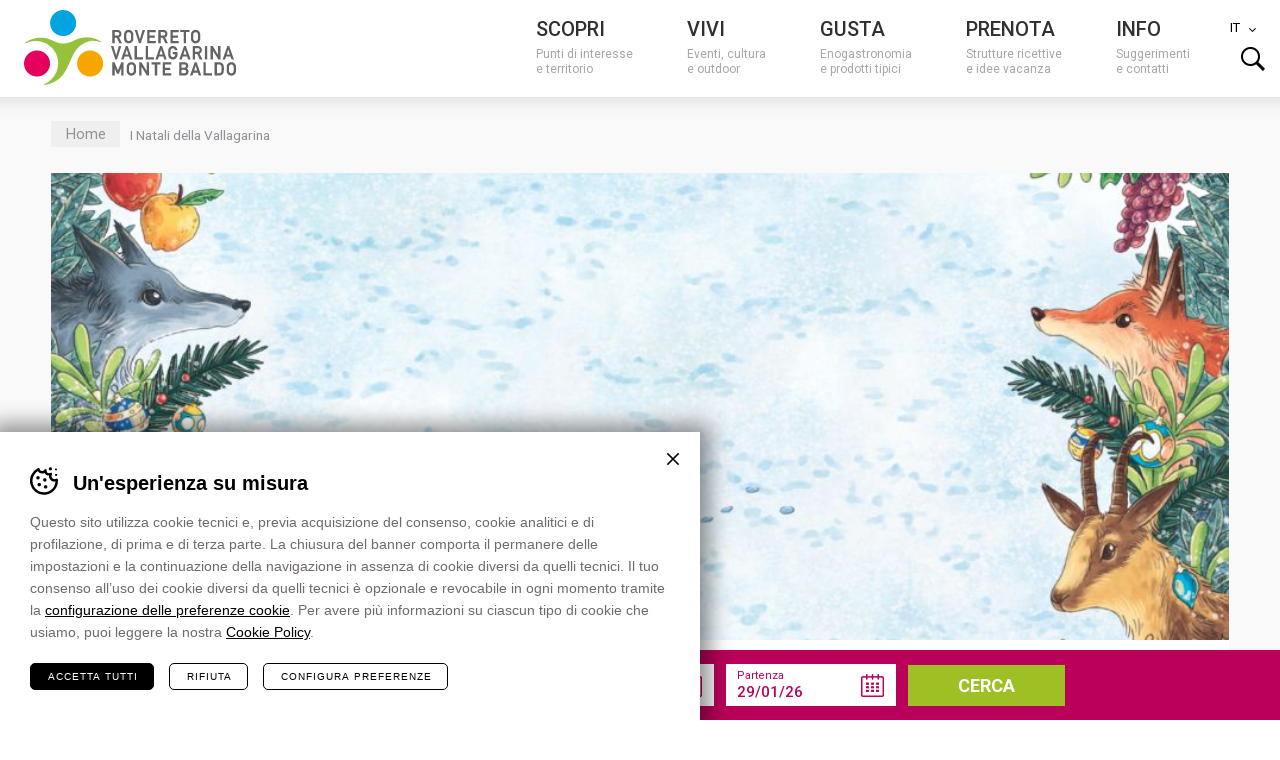

--- FILE ---
content_type: text/html; charset=UTF-8
request_url: https://www.visitrovereto.it/natale/
body_size: 16649
content:
<!DOCTYPE html>
<html lang="it-IT">
    <head>
        <meta charset="UTF-8">
        <meta name="viewport" content="width=device-width,initial-scale=1">
        
        <link rel="pingback" href="https://www.visitrovereto.it/xmlrpc.php">
        <link rel="shortcut icon" href="https://www.visitrovereto.it/wp-content/themes/visitrovereto/favicon.ico" />
        			<!-- Google Tag Manager -->
			<script>(function(w,d,s,l,i){w[l]=w[l]||[];w[l].push({'gtm.start':
			new Date().getTime(),event:'gtm.js'});var f=d.getElementsByTagName(s)[0],
			j=d.createElement(s),dl=l!='dataLayer'?'&l='+l:'';j.async=true;j.src=
			'https://www.googletagmanager.com/gtm.js?id='+i+dl;f.parentNode.insertBefore(j,f);
			})(window,document,'script','dataLayer', 'GTM-M7HL9BF' );</script>
			<!-- End Google Tag Manager -->
		<meta name='robots' content='index, follow, max-image-preview:large, max-snippet:-1, max-video-preview:-1' />
<link rel="alternate" hreflang="it-it" href="https://www.visitrovereto.it/natale/" />
<link rel="alternate" hreflang="en-us" href="https://www.visitrovereto.it/en/christmas-in-vallagarina/" />
<link rel="alternate" hreflang="de-de" href="https://www.visitrovereto.it/de/weihnacthen-im-vallagarina/" />
<link rel="alternate" hreflang="x-default" href="https://www.visitrovereto.it/natale/" />

	<!-- This site is optimized with the Yoast SEO plugin v26.3 - https://yoast.com/wordpress/plugins/seo/ -->
	<title>Natale in Vallagarina</title>
	<meta name="description" content="Di borgo in città, i Natali della Vallagarina racconteranno un Trentino segreto, di arte e cultura, tradizioni e antichi sapori." />
	<meta property="og:locale" content="it_IT" />
	<meta property="og:type" content="article" />
	<meta property="og:title" content="Natale in Vallagarina" />
	<meta property="og:description" content="Di borgo in città, i Natali della Vallagarina racconteranno un Trentino segreto, di arte e cultura, tradizioni e antichi sapori." />
	<meta property="og:url" content="https://www.visitrovereto.it/natale/" />
	<meta property="og:site_name" content="APT Rovereto e Vallagarina" />
	<meta property="article:publisher" content="https://www.facebook.com/visitrovereto" />
	<meta property="article:modified_time" content="2025-12-18T14:28:45+00:00" />
	<meta property="og:image" content="https://www.visitrovereto.it/wp-content/uploads/2025/10/evento-visitrovereto-natali-vallagarina-5-1.jpg" />
	<meta property="og:image:width" content="990" />
	<meta property="og:image:height" content="545" />
	<meta property="og:image:type" content="image/jpeg" />
	<meta name="twitter:label1" content="Tempo di lettura stimato" />
	<meta name="twitter:data1" content="1 minuto" />
	<script type="application/ld+json" class="yoast-schema-graph">{"@context":"https://schema.org","@graph":[{"@type":"WebPage","@id":"https://www.visitrovereto.it/natale/","url":"https://www.visitrovereto.it/natale/","name":"Natale in Vallagarina","isPartOf":{"@id":"https://www.visitrovereto.it/#website"},"primaryImageOfPage":{"@id":"https://www.visitrovereto.it/natale/#primaryimage"},"image":{"@id":"https://www.visitrovereto.it/natale/#primaryimage"},"thumbnailUrl":"https://www.visitrovereto.it/wp-content/uploads/2025/10/evento-visitrovereto-natali-vallagarina-5-1.jpg","datePublished":"2017-10-19T14:35:27+00:00","dateModified":"2025-12-18T14:28:45+00:00","description":"Di borgo in città, i Natali della Vallagarina racconteranno un Trentino segreto, di arte e cultura, tradizioni e antichi sapori.","breadcrumb":{"@id":"https://www.visitrovereto.it/natale/#breadcrumb"},"inLanguage":"it-IT","potentialAction":[{"@type":"ReadAction","target":["https://www.visitrovereto.it/natale/"]}]},{"@type":"ImageObject","inLanguage":"it-IT","@id":"https://www.visitrovereto.it/natale/#primaryimage","url":"https://www.visitrovereto.it/wp-content/uploads/2025/10/evento-visitrovereto-natali-vallagarina-5-1.jpg","contentUrl":"https://www.visitrovereto.it/wp-content/uploads/2025/10/evento-visitrovereto-natali-vallagarina-5-1.jpg","width":990,"height":545},{"@type":"BreadcrumbList","@id":"https://www.visitrovereto.it/natale/#breadcrumb","itemListElement":[{"@type":"ListItem","position":1,"name":"Home","item":"https://www.visitrovereto.it/"},{"@type":"ListItem","position":2,"name":"I Natali della Vallagarina"}]},{"@type":"WebSite","@id":"https://www.visitrovereto.it/#website","url":"https://www.visitrovereto.it/","name":"APT Rovereto e Vallagarina","description":"","potentialAction":[{"@type":"SearchAction","target":{"@type":"EntryPoint","urlTemplate":"https://www.visitrovereto.it/?s={search_term_string}"},"query-input":{"@type":"PropertyValueSpecification","valueRequired":true,"valueName":"search_term_string"}}],"inLanguage":"it-IT"}]}</script>
	<!-- / Yoast SEO plugin. -->


<link rel='dns-prefetch' href='//fonts.googleapis.com' />
<link rel='stylesheet' id='wp-block-library-css' href='https://www.visitrovereto.it/wp-includes/css/dist/block-library/style.min.css?ver=6.8.3' type='text/css' media='all' />
<style id='classic-theme-styles-inline-css' type='text/css'>
/*! This file is auto-generated */
.wp-block-button__link{color:#fff;background-color:#32373c;border-radius:9999px;box-shadow:none;text-decoration:none;padding:calc(.667em + 2px) calc(1.333em + 2px);font-size:1.125em}.wp-block-file__button{background:#32373c;color:#fff;text-decoration:none}
</style>
<style id='global-styles-inline-css' type='text/css'>
:root{--wp--preset--aspect-ratio--square: 1;--wp--preset--aspect-ratio--4-3: 4/3;--wp--preset--aspect-ratio--3-4: 3/4;--wp--preset--aspect-ratio--3-2: 3/2;--wp--preset--aspect-ratio--2-3: 2/3;--wp--preset--aspect-ratio--16-9: 16/9;--wp--preset--aspect-ratio--9-16: 9/16;--wp--preset--color--black: #000000;--wp--preset--color--cyan-bluish-gray: #abb8c3;--wp--preset--color--white: #ffffff;--wp--preset--color--pale-pink: #f78da7;--wp--preset--color--vivid-red: #cf2e2e;--wp--preset--color--luminous-vivid-orange: #ff6900;--wp--preset--color--luminous-vivid-amber: #fcb900;--wp--preset--color--light-green-cyan: #7bdcb5;--wp--preset--color--vivid-green-cyan: #00d084;--wp--preset--color--pale-cyan-blue: #8ed1fc;--wp--preset--color--vivid-cyan-blue: #0693e3;--wp--preset--color--vivid-purple: #9b51e0;--wp--preset--gradient--vivid-cyan-blue-to-vivid-purple: linear-gradient(135deg,rgba(6,147,227,1) 0%,rgb(155,81,224) 100%);--wp--preset--gradient--light-green-cyan-to-vivid-green-cyan: linear-gradient(135deg,rgb(122,220,180) 0%,rgb(0,208,130) 100%);--wp--preset--gradient--luminous-vivid-amber-to-luminous-vivid-orange: linear-gradient(135deg,rgba(252,185,0,1) 0%,rgba(255,105,0,1) 100%);--wp--preset--gradient--luminous-vivid-orange-to-vivid-red: linear-gradient(135deg,rgba(255,105,0,1) 0%,rgb(207,46,46) 100%);--wp--preset--gradient--very-light-gray-to-cyan-bluish-gray: linear-gradient(135deg,rgb(238,238,238) 0%,rgb(169,184,195) 100%);--wp--preset--gradient--cool-to-warm-spectrum: linear-gradient(135deg,rgb(74,234,220) 0%,rgb(151,120,209) 20%,rgb(207,42,186) 40%,rgb(238,44,130) 60%,rgb(251,105,98) 80%,rgb(254,248,76) 100%);--wp--preset--gradient--blush-light-purple: linear-gradient(135deg,rgb(255,206,236) 0%,rgb(152,150,240) 100%);--wp--preset--gradient--blush-bordeaux: linear-gradient(135deg,rgb(254,205,165) 0%,rgb(254,45,45) 50%,rgb(107,0,62) 100%);--wp--preset--gradient--luminous-dusk: linear-gradient(135deg,rgb(255,203,112) 0%,rgb(199,81,192) 50%,rgb(65,88,208) 100%);--wp--preset--gradient--pale-ocean: linear-gradient(135deg,rgb(255,245,203) 0%,rgb(182,227,212) 50%,rgb(51,167,181) 100%);--wp--preset--gradient--electric-grass: linear-gradient(135deg,rgb(202,248,128) 0%,rgb(113,206,126) 100%);--wp--preset--gradient--midnight: linear-gradient(135deg,rgb(2,3,129) 0%,rgb(40,116,252) 100%);--wp--preset--font-size--small: 13px;--wp--preset--font-size--medium: 20px;--wp--preset--font-size--large: 36px;--wp--preset--font-size--x-large: 42px;--wp--preset--spacing--20: 0.44rem;--wp--preset--spacing--30: 0.67rem;--wp--preset--spacing--40: 1rem;--wp--preset--spacing--50: 1.5rem;--wp--preset--spacing--60: 2.25rem;--wp--preset--spacing--70: 3.38rem;--wp--preset--spacing--80: 5.06rem;--wp--preset--shadow--natural: 6px 6px 9px rgba(0, 0, 0, 0.2);--wp--preset--shadow--deep: 12px 12px 50px rgba(0, 0, 0, 0.4);--wp--preset--shadow--sharp: 6px 6px 0px rgba(0, 0, 0, 0.2);--wp--preset--shadow--outlined: 6px 6px 0px -3px rgba(255, 255, 255, 1), 6px 6px rgba(0, 0, 0, 1);--wp--preset--shadow--crisp: 6px 6px 0px rgba(0, 0, 0, 1);}:where(.is-layout-flex){gap: 0.5em;}:where(.is-layout-grid){gap: 0.5em;}body .is-layout-flex{display: flex;}.is-layout-flex{flex-wrap: wrap;align-items: center;}.is-layout-flex > :is(*, div){margin: 0;}body .is-layout-grid{display: grid;}.is-layout-grid > :is(*, div){margin: 0;}:where(.wp-block-columns.is-layout-flex){gap: 2em;}:where(.wp-block-columns.is-layout-grid){gap: 2em;}:where(.wp-block-post-template.is-layout-flex){gap: 1.25em;}:where(.wp-block-post-template.is-layout-grid){gap: 1.25em;}.has-black-color{color: var(--wp--preset--color--black) !important;}.has-cyan-bluish-gray-color{color: var(--wp--preset--color--cyan-bluish-gray) !important;}.has-white-color{color: var(--wp--preset--color--white) !important;}.has-pale-pink-color{color: var(--wp--preset--color--pale-pink) !important;}.has-vivid-red-color{color: var(--wp--preset--color--vivid-red) !important;}.has-luminous-vivid-orange-color{color: var(--wp--preset--color--luminous-vivid-orange) !important;}.has-luminous-vivid-amber-color{color: var(--wp--preset--color--luminous-vivid-amber) !important;}.has-light-green-cyan-color{color: var(--wp--preset--color--light-green-cyan) !important;}.has-vivid-green-cyan-color{color: var(--wp--preset--color--vivid-green-cyan) !important;}.has-pale-cyan-blue-color{color: var(--wp--preset--color--pale-cyan-blue) !important;}.has-vivid-cyan-blue-color{color: var(--wp--preset--color--vivid-cyan-blue) !important;}.has-vivid-purple-color{color: var(--wp--preset--color--vivid-purple) !important;}.has-black-background-color{background-color: var(--wp--preset--color--black) !important;}.has-cyan-bluish-gray-background-color{background-color: var(--wp--preset--color--cyan-bluish-gray) !important;}.has-white-background-color{background-color: var(--wp--preset--color--white) !important;}.has-pale-pink-background-color{background-color: var(--wp--preset--color--pale-pink) !important;}.has-vivid-red-background-color{background-color: var(--wp--preset--color--vivid-red) !important;}.has-luminous-vivid-orange-background-color{background-color: var(--wp--preset--color--luminous-vivid-orange) !important;}.has-luminous-vivid-amber-background-color{background-color: var(--wp--preset--color--luminous-vivid-amber) !important;}.has-light-green-cyan-background-color{background-color: var(--wp--preset--color--light-green-cyan) !important;}.has-vivid-green-cyan-background-color{background-color: var(--wp--preset--color--vivid-green-cyan) !important;}.has-pale-cyan-blue-background-color{background-color: var(--wp--preset--color--pale-cyan-blue) !important;}.has-vivid-cyan-blue-background-color{background-color: var(--wp--preset--color--vivid-cyan-blue) !important;}.has-vivid-purple-background-color{background-color: var(--wp--preset--color--vivid-purple) !important;}.has-black-border-color{border-color: var(--wp--preset--color--black) !important;}.has-cyan-bluish-gray-border-color{border-color: var(--wp--preset--color--cyan-bluish-gray) !important;}.has-white-border-color{border-color: var(--wp--preset--color--white) !important;}.has-pale-pink-border-color{border-color: var(--wp--preset--color--pale-pink) !important;}.has-vivid-red-border-color{border-color: var(--wp--preset--color--vivid-red) !important;}.has-luminous-vivid-orange-border-color{border-color: var(--wp--preset--color--luminous-vivid-orange) !important;}.has-luminous-vivid-amber-border-color{border-color: var(--wp--preset--color--luminous-vivid-amber) !important;}.has-light-green-cyan-border-color{border-color: var(--wp--preset--color--light-green-cyan) !important;}.has-vivid-green-cyan-border-color{border-color: var(--wp--preset--color--vivid-green-cyan) !important;}.has-pale-cyan-blue-border-color{border-color: var(--wp--preset--color--pale-cyan-blue) !important;}.has-vivid-cyan-blue-border-color{border-color: var(--wp--preset--color--vivid-cyan-blue) !important;}.has-vivid-purple-border-color{border-color: var(--wp--preset--color--vivid-purple) !important;}.has-vivid-cyan-blue-to-vivid-purple-gradient-background{background: var(--wp--preset--gradient--vivid-cyan-blue-to-vivid-purple) !important;}.has-light-green-cyan-to-vivid-green-cyan-gradient-background{background: var(--wp--preset--gradient--light-green-cyan-to-vivid-green-cyan) !important;}.has-luminous-vivid-amber-to-luminous-vivid-orange-gradient-background{background: var(--wp--preset--gradient--luminous-vivid-amber-to-luminous-vivid-orange) !important;}.has-luminous-vivid-orange-to-vivid-red-gradient-background{background: var(--wp--preset--gradient--luminous-vivid-orange-to-vivid-red) !important;}.has-very-light-gray-to-cyan-bluish-gray-gradient-background{background: var(--wp--preset--gradient--very-light-gray-to-cyan-bluish-gray) !important;}.has-cool-to-warm-spectrum-gradient-background{background: var(--wp--preset--gradient--cool-to-warm-spectrum) !important;}.has-blush-light-purple-gradient-background{background: var(--wp--preset--gradient--blush-light-purple) !important;}.has-blush-bordeaux-gradient-background{background: var(--wp--preset--gradient--blush-bordeaux) !important;}.has-luminous-dusk-gradient-background{background: var(--wp--preset--gradient--luminous-dusk) !important;}.has-pale-ocean-gradient-background{background: var(--wp--preset--gradient--pale-ocean) !important;}.has-electric-grass-gradient-background{background: var(--wp--preset--gradient--electric-grass) !important;}.has-midnight-gradient-background{background: var(--wp--preset--gradient--midnight) !important;}.has-small-font-size{font-size: var(--wp--preset--font-size--small) !important;}.has-medium-font-size{font-size: var(--wp--preset--font-size--medium) !important;}.has-large-font-size{font-size: var(--wp--preset--font-size--large) !important;}.has-x-large-font-size{font-size: var(--wp--preset--font-size--x-large) !important;}
:where(.wp-block-post-template.is-layout-flex){gap: 1.25em;}:where(.wp-block-post-template.is-layout-grid){gap: 1.25em;}
:where(.wp-block-columns.is-layout-flex){gap: 2em;}:where(.wp-block-columns.is-layout-grid){gap: 2em;}
:root :where(.wp-block-pullquote){font-size: 1.5em;line-height: 1.6;}
</style>
<link rel='stylesheet' id='cooke_madeincima_main-css' href='https://www.visitrovereto.it/wp-content/plugins/cookie-madeincima/cookie-madeincima.css?ver=6.8.3' type='text/css' media='all' />
<link rel='stylesheet' id='font-roboto-css' href='https://fonts.googleapis.com/css?family=Roboto%3A400%2C300%2C500%2C700&#038;subset=latin%2Clatin-ext&#038;ver=6.8.3' type='text/css' media='all' />
<link rel='stylesheet' id='style-css' href='https://www.visitrovereto.it/wp-content/themes/visitrovereto/style.css?ver=1768559534' type='text/css' media='all' />
<!--[if lte IE 9]>
<link rel='stylesheet' id='style-ie9-css' href='https://www.visitrovereto.it/wp-content/themes/visitrovereto/css/ie9.css?ver=1768559534' type='text/css' media='all' />
<![endif]-->
<link rel='stylesheet' id='style-print-css' href='https://www.visitrovereto.it/wp-content/themes/visitrovereto/css/print.css?ver=1768559534' type='text/css' media='print' />
<link rel='stylesheet' id='et-googleFonts-css' href='https://fonts.googleapis.com/css?family=Open+Sans%3A300italic%2C400italic%2C700italic%2C400%2C700%2C300&#038;ver=6.8.3' type='text/css' media='all' />
<script type="text/javascript" id="wpml-cookie-js-extra">
/* <![CDATA[ */
var wpml_cookies = {"wp-wpml_current_language":{"value":"it","expires":1,"path":"\/"}};
var wpml_cookies = {"wp-wpml_current_language":{"value":"it","expires":1,"path":"\/"}};
/* ]]> */
</script>
<script type="text/javascript" src="https://www.visitrovereto.it/wp-content/plugins/sitepress-multilingual-cms/res/js/cookies/language-cookie.js?ver=485900" id="wpml-cookie-js" defer="defer" data-wp-strategy="defer"></script>
<script type="text/javascript" src="https://www.visitrovereto.it/wp-content/themes/visitrovereto/scripts/jquery-1.11.1.min.js?ver=1768559534" id="jquery-js"></script>
<script type="text/javascript" id="cookie_madeincima_main-js-extra">
/* <![CDATA[ */
var config = {"currentPolicyVersion":"1e3890cb86820304890b","cookieUserUniqueID":"e889f7519312babab681","cookieName":"cm_cookie_apt-rovereto-e-vallagarina","cookieUrlSite":"https:\/\/www.visitrovereto.it","cookieAjaxEndpoint":"https:\/\/www.visitrovereto.it\/wp-admin\/admin-ajax.php","cookieAjaxPrintFunction":"mc_print_cookie_notice_preferences","cookiePrivacyUrl":"https:\/\/www.visitrovereto.it\/cookies\/","cookiePosition":"bottom","cookieActivation":"a","cookieMainContainerClasses":"","cookieBodyClasses":"","cookieOnlyTech":"","cookieSiteMode":"live","cookieTracker":"google_tag_manager","cookieErrorMessage":"Questo contenuto non &egrave disponibile in quanto non hai autorizzato l'uso dei cookie.","cookieDefaultLanguage":"it","cookieCurrentLanguage":"it","cookieCatGranulari":"","cookieUserPreferencesNonce":"90406c8f34","cookieMessage":"Questo sito web utilizza cookie tecnici e, con la tua autorizzazione, di profilazione di nostro possesso e di terze parti, al fine di mostrarti promozioni in accordo con le tue preferenze. Nel caso in cui non autorizzi, alcune funzionalit&agrave potrebbero non essere disponibili. <a href='%%PRIVACY_LINK%%' class='cm-privacy-link'>Leggi l'informativa<\/a>.","cookieAcceptButtonText":"Accetto","cookieDeclineButtonText":"Rifiuto","cookieTable":{"tech":true,"wpml":true,"woocommerce":false,"w3tc":true,"google_analitycs":true,"facebook":true,"twitter":false,"pinterest":true,"google":true,"youtube":true,"vimeo":false,"slideshare":false,"doubleclick":false,"extra":[{"domain":".issuu.com","cookie":"Issuu","name":"__qca","purpose":"Sessione","property":"Terze parti","duration":"1 anno","more_info":"<a href=\"https:\/\/issuu.com\/legal\/cookies\" target=\"_blank\">Ulteriori info<\/a>"},{"domain":".issuu.com","cookie":"Issuu","name":"iutk","purpose":"Sessione","property":"Terze parti","duration":"10 anni","more_info":"<a href=\"https:\/\/issuu.com\/legal\/cookies\" target=\"_blank\">Ulteriori info<\/a>"}]},"cookieTableDomain":".visitrovereto.it","cookieTableName":"APT Rovereto e Vallagarina"};
var cm_cookies_map = {"2004461":{"script_id":"2004461","event":"mic_activator_google_adsense","monitor_id":"","cookies":{"3304995":{"status":false,"duration":"12","duration_append":"mesi","is_only_variable":false},"2977015":{"status":false,"duration":"13","duration_append":"mesi","is_only_variable":false},"2351158":{"status":false,"duration":"90","duration_append":"giorni","is_only_variable":false},"2351157":{"status":false,"duration":"13","duration_append":"mesi","is_only_variable":false},"2736519":{"status":false,"duration":"1","duration_append":"anni","is_only_variable":false},"2333712":{"status":false,"duration":"10","duration_append":"minuti","is_only_variable":false},"2736518":{"status":false,"duration":"1","duration_append":"anni","is_only_variable":false},"2333711":{"status":false,"duration":"1","duration_append":"anni","is_only_variable":false},"2333710":{"status":false,"duration":"3","duration_append":"mesi","is_only_variable":false},"2333709":{"status":false,"duration":"3","duration_append":"mesi","is_only_variable":false},"2977016":{"status":false,"duration":"13","duration_append":"mesi","is_only_variable":false}}},"2004507":{"script_id":"2004507","event":"mic_activator_tawkto","monitor_id":"","cookies":{"2314086":{"status":false,"duration":"","duration_append":"Sessione","is_only_variable":false},"2004509":{"status":false,"duration":"6","duration_append":"mesi","is_only_variable":false},"2004530":{"status":false,"duration":"","duration_append":"Sessione","is_only_variable":false},"2004508":{"status":false,"duration":"","duration_append":"Sessione","is_only_variable":false}}},"2004473":{"script_id":"2004473","event":"mic_activator_prima_parte","monitor_id":"","cookies":{"2004474":{"status":true,"duration":"6","duration_append":"mesi","is_only_variable":false},"2004504":{"status":true,"duration":"","duration_append":"Sessione","is_only_variable":false},"2004501":{"status":true,"duration":"","duration_append":"Sessione","is_only_variable":false},"2004502":{"status":true,"duration":"1","duration_append":"giorni","is_only_variable":false}}},"2004528":{"script_id":"2004528","event":"mic_activator_youtube_no_cookie","monitor_id":"","cookies":{"2004525":{"status":true,"duration":"2","duration_append":"anni","is_only_variable":false}}},"2004522":{"script_id":"2004522","event":"mic_activator_issuu","monitor_id":"","cookies":{"2004523":{"status":false,"duration":"6","duration_append":"mesi","is_only_variable":false}}},"2027993":{"script_id":"2027993","event":"mic_activator_google_adsense","monitor_id":"","cookies":{"3304996":{"status":false,"duration":"12","duration_append":"mesi","is_only_variable":false},"2351162":{"status":false,"duration":"90","duration_append":"giorni","is_only_variable":false},"2351164":{"status":false,"duration":"13","duration_append":"mesi","is_only_variable":false},"2736520":{"status":false,"duration":"1","duration_append":"anni","is_only_variable":false},"2333719":{"status":false,"duration":"10","duration_append":"minuti","is_only_variable":false},"2736522":{"status":false,"duration":"1","duration_append":"anni","is_only_variable":false},"2333717":{"status":false,"duration":"1","duration_append":"anni","is_only_variable":false},"2333715":{"status":false,"duration":"3","duration_append":"mesi","is_only_variable":false},"2333713":{"status":false,"duration":"3","duration_append":"mesi","is_only_variable":false}}},"2027990":{"script_id":"2027990","event":"mic_activator_tawkto","monitor_id":"","cookies":{"2314087":{"status":false,"duration":"","duration_append":"Sessione","is_only_variable":false},"2028054":{"status":false,"duration":"6","duration_append":"mesi","is_only_variable":false},"2028056":{"status":false,"duration":"","duration_append":"Sessione","is_only_variable":false},"2028058":{"status":false,"duration":"","duration_append":"Sessione","is_only_variable":false}}},"2028016":{"script_id":"2028016","event":"mic_activator_prima_parte","monitor_id":"","cookies":{"2028044":{"status":true,"duration":"6","duration_append":"mesi","is_only_variable":false},"2028046":{"status":true,"duration":"","duration_append":"Sessione","is_only_variable":false},"2028066":{"status":true,"duration":"","duration_append":"Sessione","is_only_variable":false},"2028068":{"status":true,"duration":"1","duration_append":"giorni","is_only_variable":false}}},"2027986":{"script_id":"2027986","event":"mic_activator_youtube_no_cookie","monitor_id":"","cookies":{"2028048":{"status":true,"duration":"2","duration_append":"anni","is_only_variable":false}}},"2027988":{"script_id":"2027988","event":"mic_activator_issuu","monitor_id":"","cookies":{"2028053":{"status":false,"duration":"6","duration_append":"mesi","is_only_variable":false}}},"2027992":{"script_id":"2027992","event":"mic_activator_google_adsense","monitor_id":"","cookies":{"3304997":{"status":false,"duration":"12","duration_append":"mesi","is_only_variable":false},"2977017":{"status":false,"duration":"13","duration_append":"mesi","is_only_variable":false},"2351163":{"status":false,"duration":"90","duration_append":"giorni","is_only_variable":false},"2351165":{"status":false,"duration":"13","duration_append":"mesi","is_only_variable":false},"2736521":{"status":false,"duration":"1","duration_append":"anni","is_only_variable":false},"2333720":{"status":false,"duration":"10","duration_append":"minuti","is_only_variable":false},"2736523":{"status":false,"duration":"1","duration_append":"anni","is_only_variable":false},"2333718":{"status":false,"duration":"1","duration_append":"anni","is_only_variable":false},"2333716":{"status":false,"duration":"3","duration_append":"mesi","is_only_variable":false},"2333714":{"status":false,"duration":"3","duration_append":"mesi","is_only_variable":false}}},"2027991":{"script_id":"2027991","event":"mic_activator_tawkto","monitor_id":"","cookies":{"2314088":{"status":false,"duration":"","duration_append":"Sessione","is_only_variable":false},"2028055":{"status":false,"duration":"6","duration_append":"mesi","is_only_variable":false},"2028057":{"status":false,"duration":"","duration_append":"Sessione","is_only_variable":false},"2028059":{"status":false,"duration":"","duration_append":"Sessione","is_only_variable":false}}},"2028017":{"script_id":"2028017","event":"mic_activator_prima_parte","monitor_id":"","cookies":{"2028045":{"status":true,"duration":"6","duration_append":"mesi","is_only_variable":false},"2028047":{"status":true,"duration":"","duration_append":"Sessione","is_only_variable":false},"2028067":{"status":true,"duration":"","duration_append":"Sessione","is_only_variable":false},"2028069":{"status":true,"duration":"1","duration_append":"giorni","is_only_variable":false}}},"2027987":{"script_id":"2027987","event":"mic_activator_youtube_no_cookie","monitor_id":"","cookies":{"2028049":{"status":true,"duration":"2","duration_append":"anni","is_only_variable":false}}},"2027989":{"script_id":"2027989","event":"mic_activator_issuu","monitor_id":"","cookies":{"2028052":{"status":false,"duration":"6","duration_append":"mesi","is_only_variable":false}}}};
var cm_cookies_hashed = ["79e9d81ce93254fb65a4c6d94901a8ae"];
/* ]]> */
</script>
<script type="text/javascript" src="https://www.visitrovereto.it/wp-content/plugins/cookie-madeincima/cookie-madeincima.jquery.js?ver=6.8.3" id="cookie_madeincima_main-js"></script>
<script type="text/javascript" src="https://www.visitrovereto.it/wp-content/themes/visitrovereto/scripts/jquery-migrate-1.2.1.min.js?ver=1768559534" id="jquery-migrate-js"></script>
<script type="text/javascript" src="https://www.visitrovereto.it/wp-content/themes/visitrovereto/scripts/jquery-ui.min.js?ver=1768559534" id="jquery-ui-js"></script>
<link rel="https://api.w.org/" href="https://www.visitrovereto.it/wp-json/" /><link rel="alternate" title="JSON" type="application/json" href="https://www.visitrovereto.it/wp-json/wp/v2/pages/874342" /><link rel="alternate" title="oEmbed (JSON)" type="application/json+oembed" href="https://www.visitrovereto.it/wp-json/oembed/1.0/embed?url=https%3A%2F%2Fwww.visitrovereto.it%2Fnatale%2F" />
<link rel="alternate" title="oEmbed (XML)" type="text/xml+oembed" href="https://www.visitrovereto.it/wp-json/oembed/1.0/embed?url=https%3A%2F%2Fwww.visitrovereto.it%2Fnatale%2F&#038;format=xml" />
<meta name="theme-color" content="#006399">        <script>
			var not_reload = true;
		</script>
    </head>
    

    	    
	    <!--[if IE 8]>
	   		<body class="wp-singular page-template-default page page-id-874342 wp-theme-visitrovereto ie ie8 it full landing browser-chrome os-osx lang-it booking-active">
	    <![endif]-->
	    <!--[if gte IE 8]> 
	    	<body class="wp-singular page-template-default page page-id-874342 wp-theme-visitrovereto ie9 it full landing browser-chrome os-osx lang-it booking-active">
	    <![endif]-->
	    <!--[if !IE]> -->
	    	<body class="wp-singular page-template-default page page-id-874342 wp-theme-visitrovereto it full landing browser-chrome os-osx lang-it booking-active">
	    <!-- <![endif]-->
	    	<script>
				navUserAgent =  navigator.userAgent;
				if(navUserAgent.indexOf('MSIE 10.0') != -1){
					document.getElementsByTagName('body')[0].className += ' ie-js ie10';
				}
				if(navUserAgent.indexOf('rv:11') != -1){
					document.getElementsByTagName('body')[0].className += ' ie-js ie11';
				}
			</script>
			<ul class="screenreader-menu">
				<li><a href="#main-menu">Vai al menu principale</a></li>
				<li><a href="#main">Vai al contenuto principale</a></li>
			</ul>
			<header id="header" class="header" role="banner">
	            <div class="aux">
	                						<a class="logo" href="https://www.visitrovereto.it">Visitrovereto</a>
											<div class="menu-container">
							<nav id="main-menu" class="main-menu"><ul id="menu-main-menu-it" class="menu"><li id="menu-item-72" class="images-menu_scopri menu-item menu-item-type-post_type menu-item-object-page menu-item-has-children menu-item-72"><a href="https://www.visitrovereto.it/scopri/"><strong>Scopri</strong><span class="desc">Punti di interesse<br /> e territorio</span></a><div class="sub-menu-container"><div class="menu-images prop-calc"><a href="https://www.visitrovereto.it/vivi/eventi/osservatorio-astronomico-le-stelle-del-sabato-sera/"><figure class="c-img"><img alt="Osservatorio-astronomico-Monte-Zugna-foto-di-Fondazione-MCR-ridimensionata" src="https://www.visitrovereto.it/wp-content/uploads/2022/10/Osservatorio-astronomico-Monte-Zugna-foto-di-Fondazione-MCR-ridimensionata-650x358.png" data-img-prop="1.8156424581006"><figcaption>Le stelle del sabato sera</figcaption></figure></a><a href="https://www.visitrovereto.it/vivi/eventi/storie-in-citta/"><figure class="c-img"><img alt="Biblioteca G. Tartarotti Rovereto - Luca Matassoni" src="https://www.visitrovereto.it/wp-content/uploads/2025/09/Biblioteca-G.-Tartarotti-Rovereto-Luca-Matassoni-650x358.jpg" data-img-prop="1.8156424581006"><figcaption>Storie in città</figcaption></figure></a></div><div class="col-right"><span class="desc">Punti di interesse<br /> e territorio</span><ul class="sub-menu">	<li id="menu-item-296" class="menu-item menu-item-type-post_type menu-item-object-page menu-item-296"><a href="https://www.visitrovereto.it/scopri/territorio/">Borghi, vigneti, montagne</a></li>
	<li id="menu-item-5066" class="menu-item menu-item-type-post_type menu-item-object-page menu-item-5066"><a href="https://www.visitrovereto.it/scopri/musei/">Musei, cibo per la mente</a></li>
	<li id="menu-item-103" class="menu-item menu-item-type-post_type menu-item-object-page menu-item-103"><a href="https://www.visitrovereto.it/scopri/castelli/">Castelli</a></li>
	<li id="menu-item-5067" class="menu-item menu-item-type-post_type menu-item-object-page menu-item-5067"><a href="https://www.visitrovereto.it/scopri/luoghi-storici/">Luoghi storici</a></li>
	<li id="menu-item-5069" class="menu-item menu-item-type-post_type menu-item-object-page menu-item-5069"><a href="https://www.visitrovereto.it/scopri/siti-naturalistici/">Siti naturalistici</a></li>
	<li id="menu-item-1920510" class="menu-item menu-item-type-post_type menu-item-object-page menu-item-1920510"><a href="https://www.visitrovereto.it/in-malga/">In Malga</a></li>
	<li id="menu-item-297" class="menu-item menu-item-type-post_type menu-item-object-page menu-item-297"><a href="https://www.visitrovereto.it/scopri/palazzi/">Palazzi</a></li>
	<li id="menu-item-5068" class="menu-item menu-item-type-post_type menu-item-object-page menu-item-5068"><a href="https://www.visitrovereto.it/scopri/chiese-e-luoghi-sacri/">Chiese e luoghi sacri</a></li>
	<li id="menu-item-1736474" class="menu-item menu-item-type-post_type menu-item-object-page menu-item-1736474"><a href="https://www.visitrovereto.it/scopri/comuni-della-vallagarina/">I Comuni della Vallagarina</a></li>
</ul>
</div></div></li>
<li id="menu-item-71" class="images-menu_vivi menu-item menu-item-type-post_type menu-item-object-page menu-item-has-children menu-item-71"><a href="https://www.visitrovereto.it/vivi/"><strong>Vivi</strong><span class="desc">Eventi, cultura<br /> e outdoor</span></a><div class="sub-menu-container"><div class="menu-images prop-calc"><a href="https://www.visitrovereto.it/vivi/eventi/ciaspolata-sul-monte-baldo/"><figure class="c-img"><img alt="ciaspole" src="https://www.visitrovereto.it/wp-content/uploads/2019/10/ciaspole-monte-baldo-foto-tommaso-prugnola-6-650x358.jpg" data-img-prop="1.8156424581006"><figcaption>Ciaspole per tutti sul Monte Baldo</figcaption></figure></a><a href="https://www.visitrovereto.it/vivi/outdoor/neve/ciaspole/"><figure class="c-img"><img alt="ciaspole" src="https://www.visitrovereto.it/wp-content/uploads/2019/10/ciaspole-monte-baldo-foto-tommaso-prugnola-5-650x358.jpg" data-img-prop="1.8156424581006"><figcaption>Ciaspole e passeggiate invernali</figcaption></figure></a></div><div class="col-right"><span class="desc">Eventi, cultura<br /> e outdoor</span><ul class="sub-menu">	<li id="menu-item-2925" class="menu-item menu-item-type-post_type menu-item-object-page menu-item-2925"><a href="https://www.visitrovereto.it/vivi/eventi/">Eventi</a></li>
	<li id="menu-item-1747006" class="menu-item menu-item-type-post_type menu-item-object-page menu-item-1747006"><a href="https://www.visitrovereto.it/vivi/esperienze/">Esperienze</a></li>
	<li id="menu-item-14960" class="menu-item menu-item-type-post_type menu-item-object-page menu-item-14960"><a href="https://www.visitrovereto.it/vivi/itinerari-culturali/">Itinerari culturali</a></li>
	<li id="menu-item-14961" class="menu-item menu-item-type-post_type menu-item-object-page menu-item-14961"><a href="https://www.visitrovereto.it/vivi/outdoor/">Outdoor</a></li>
	<li id="menu-item-727985" class="menu-item menu-item-type-post_type menu-item-object-page menu-item-727985"><a href="https://www.visitrovereto.it/vivi/mercati/">Mercati</a></li>
	<li id="menu-item-17324" class="menu-item menu-item-type-post_type menu-item-object-page menu-item-17324"><a href="https://www.visitrovereto.it/vivi/centri-benessere/">Centri benessere</a></li>
	<li id="menu-item-1920511" class="menu-item menu-item-type-post_type menu-item-object-page menu-item-1920511"><a href="https://www.visitrovereto.it/vivi/attivita-per-famiglie/">In famiglia</a></li>
</ul>
</div></div></li>
<li id="menu-item-70" class="images-menu_gusta menu-item menu-item-type-post_type menu-item-object-page menu-item-has-children menu-item-70"><a href="https://www.visitrovereto.it/gusta/"><strong>Gusta</strong><span class="desc">Enogastronomia<br /> e prodotti tipici</span></a><div class="sub-menu-container"><div class="menu-images prop-calc"><a href="https://www.visitrovereto.it/vivi/esperienze/vino-e-grappa/"><figure class="c-img"><img alt="Vino e grappa - Foto di Luca Matassoni-3" src="https://www.visitrovereto.it/wp-content/uploads/2024/06/Vino-e-grappa-Foto-di-Luca-Matassoni-3-650x358.jpg" data-img-prop="1.8156424581006"><figcaption>Vino e grappa</figcaption></figure></a><a href="https://www.visitrovereto.it/gusta/prodotti-tipici/"><figure class="c-img"><img alt="prodotti-tipici-foto-di-luca-matassoni" src="https://www.visitrovereto.it/wp-content/uploads/2023/11/prodotti-tipici-foto-di-luca-matassoni-650x358.jpg" data-img-prop="1.8156424581006"><figcaption>I prodotti tipici</figcaption></figure></a></div><div class="col-right"><span class="desc">Enogastronomia<br /> e prodotti tipici</span><ul class="sub-menu">	<li id="menu-item-101" class="menu-item menu-item-type-post_type menu-item-object-page menu-item-101"><a href="https://www.visitrovereto.it/gusta/ristoranti/">Ristoranti</a></li>
	<li id="menu-item-1507708" class="menu-item menu-item-type-post_type menu-item-object-page menu-item-1507708"><a href="https://www.visitrovereto.it/gusta/vini/">Vini</a></li>
	<li id="menu-item-1507244" class="menu-item menu-item-type-post_type menu-item-object-page menu-item-1507244"><a href="https://www.visitrovereto.it/gusta/prodotti-tipici/">Prodotti tipici</a></li>
	<li id="menu-item-2370661" class="menu-item menu-item-type-post_type menu-item-object-page menu-item-2370661"><a href="https://www.visitrovereto.it/vivi/esperienze/enogastronomiche/">Esperienze enogastronomiche</a></li>
	<li id="menu-item-27874" class="menu-item menu-item-type-post_type menu-item-object-page menu-item-27874"><a href="https://www.visitrovereto.it/gusta/ricette-vallagarina/">Ricette</a></li>
	<li id="menu-item-3377684" class="menu-item menu-item-type-post_type menu-item-object-page menu-item-3377684"><a href="https://www.visitrovereto.it/dove-mangiare-e-dormire-in-vallagarina/">Dove mangiare e dormire in Vallagarina</a></li>
</ul>
</div></div></li>
<li id="menu-item-69" class="images-menu_prenota menu-item menu-item-type-post_type menu-item-object-page menu-item-has-children menu-item-69"><a href="https://www.visitrovereto.it/prenota/"><strong>Prenota</strong><span class="desc">Strutture ricettive<br /> e idee vacanza</span></a><div class="sub-menu-container"><div class="menu-images prop-calc"><a href="https://www.visitrovereto.it/prenota/offerte/gita-scolastica-green-natura/"><figure class="c-img"><img alt="Natura e avventura_Luca Matassoni (11)" src="https://www.visitrovereto.it/wp-content/uploads/2023/09/Natura-e-avventura_Luca-Matassoni-11-650x358.png" data-img-prop="1.8156424581006"><figcaption>GREEN DAYS</figcaption></figure></a><a href="https://www.visitrovereto.it/prenota/offerte/gita-scolastica-castelli-trentino/"><figure class="c-img"><img alt="Castello di Avio_Tommaso Prugnola" src="https://www.visitrovereto.it/wp-content/uploads/2023/09/Castello-di-Avio_Tommaso-Prugnola-650x358.png" data-img-prop="1.8156424581006"><figcaption>MA CHE BEL CASTELLO!</figcaption></figure></a></div><div class="col-right"><span class="desc">Strutture ricettive<br /> e idee vacanza</span><ul class="sub-menu">	<li id="menu-item-1728123" class="menu-item menu-item-type-post_type menu-item-object-page menu-item-1728123"><a href="https://www.visitrovereto.it/prenota/booking/">Booking</a></li>
	<li id="menu-item-222" class="menu-item menu-item-type-post_type menu-item-object-page menu-item-222"><a href="https://www.visitrovereto.it/prenota/dove-dormire/">Dove dormire</a></li>
	<li id="menu-item-1845789" class="menu-item menu-item-type-post_type menu-item-object-page menu-item-1845789"><a href="https://www.visitrovereto.it/prenota/regala-la-vallagarina/">Regala la Vallagarina</a></li>
	<li id="menu-item-3055496" class="menu-item menu-item-type-custom menu-item-object-custom menu-item-3055496"><a href="https://www.bike4u.it/noleggio-biciclette/">Noleggia la tua bici</a></li>
	<li id="menu-item-330" class="menu-item menu-item-type-post_type menu-item-object-page menu-item-330"><a href="https://www.visitrovereto.it/prenota/idee-vacanza/">Idee vacanza</a></li>
	<li id="menu-item-329" class="menu-item menu-item-type-post_type menu-item-object-page menu-item-329"><a href="https://www.visitrovereto.it/prenota/soggiorni-didattici/">Proposte per la scuola</a></li>
	<li id="menu-item-328" class="menu-item menu-item-type-post_type menu-item-object-page menu-item-328"><a href="https://www.visitrovereto.it/prenota/offerte-per-gruppi/">Offerte per gruppi</a></li>
</ul>
</div></div></li>
<li id="menu-item-68" class="images-menu_info menu-item menu-item-type-post_type menu-item-object-page menu-item-has-children menu-item-68"><a href="https://www.visitrovereto.it/info/"><strong>Info</strong><span class="desc">Suggerimenti<br /> e contatti</span></a><div class="sub-menu-container"><div class="menu-images prop-calc"><a href="https://www.visitrovereto.it/info/card/"><figure class="c-img"><img alt="Card-turistiche-Foto-di-Luca-Matassoni2" src="https://www.visitrovereto.it/wp-content/uploads/2024/03/Card-turistiche-Foto-di-Luca-Matassoni2-650x358.jpg" data-img-prop="1.8156424581006"><figcaption>Card turistiche</figcaption></figure></a><a href="https://www.visitrovereto.it/info/uffici-turistici-rovereto-vallagarina/"><figure class="c-img"><img alt="Ufficio APT Brentonico 2023 - Luca Matassoni WEB" src="https://www.visitrovereto.it/wp-content/uploads/2024/06/Ufficio-APT-Brentonico-2023-Luca-Matassoni-WEB.jpg" data-img-prop="1.7117117117117"><figcaption>Uffici turistici a Rovereto e in Vallagarina</figcaption></figure></a></div><div class="col-right"><span class="desc">Suggerimenti<br /> e contatti</span><ul class="sub-menu">	<li id="menu-item-230" class="menu-item menu-item-type-post_type menu-item-object-page menu-item-230"><a href="https://www.visitrovereto.it/info/uffici-turistici-rovereto-vallagarina/">Uffici turistici</a></li>
	<li id="menu-item-39535" class="menu-item menu-item-type-post_type menu-item-object-page menu-item-39535"><a href="https://www.visitrovereto.it/info/lavora-con-noi/">Ricerca personale</a></li>
	<li id="menu-item-224" class="menu-item menu-item-type-post_type menu-item-object-page menu-item-224"><a href="https://www.visitrovereto.it/info/come-arrivare/">Come arrivare</a></li>
	<li id="menu-item-225" class="menu-item menu-item-type-post_type menu-item-object-page menu-item-225"><a href="https://www.visitrovereto.it/info/come-muoversi/">Come muoversi</a></li>
	<li id="menu-item-228" class="menu-item menu-item-type-post_type menu-item-object-page menu-item-228"><a href="https://www.visitrovereto.it/info/mappe/">Mappe</a></li>
	<li id="menu-item-223" class="menu-item menu-item-type-post_type menu-item-object-page menu-item-223"><a href="https://www.visitrovereto.it/info/card/">Card turistiche</a></li>
	<li id="menu-item-227" class="menu-item menu-item-type-post_type menu-item-object-page menu-item-227"><a href="https://www.visitrovereto.it/info/guide/">Guide</a></li>
	<li id="menu-item-229" class="menu-item menu-item-type-post_type menu-item-object-page menu-item-229"><a href="https://www.visitrovereto.it/info/rovereto-tourist-guide-app/">App</a></li>
	<li id="menu-item-5162" class="menu-item menu-item-type-post_type menu-item-object-page menu-item-5162"><a href="https://www.visitrovereto.it/info/cataloghi/">Cataloghi</a></li>
	<li id="menu-item-1407053" class="menu-item menu-item-type-post_type menu-item-object-page menu-item-1407053"><a href="https://www.visitrovereto.it/info/webcam-rovereto-e-vallagarina/">Webcam</a></li>
</ul>
</div></div></li>
</ul></nav>					<nav class="language-switcher dropdown">
						<span class="dropdown-trigger">it</span>						<ul class="header-langs dropdown-list">
							<li><a href="https://www.visitrovereto.it/en/christmas-in-vallagarina/">en</a></li><li><a href="https://www.visitrovereto.it/de/weihnacthen-im-vallagarina/">de</a></li>						</ul>
					</nav>
				<span class="search-trigger"></span>
<form role="search" method="get" class="search-form" action="https://www.visitrovereto.it/">
    <label for="search-form-697aa1861ea01">Cerca:</label> 
    <input type="search" value="" id="search-form-697aa1861ea01" class="search-field inputMaterial" placeholder="Cerca nel sito" name="s" required>
    <input type="submit" value="Cerca" class="form_button">
</form>						</div>
						<span class="menu-trigger icon-hamburger">
							<span class="icon">Menu</span>
						</span>
						
						            </div>
	            	        </header>
	                <main id="main" class="main inner" role="main">    <div class="aux">
        <nav class="breadcrumbs"><h2>Breadcrumb</h2><ul><li class="lv1"><a class="lv1_a" href="https://www.visitrovereto.it">Home</a></li><li class="lv1"><strong>I Natali della Vallagarina</strong></li></ul></nav>    </div>
    <div class="gallery landing-img prop-calc type_slideshow_inner position_landing_main r60_41 r30_41 r20_59 r10_59 caption"><ul><li class="slide-type-image"><figure class="c-img"><img alt="evento-visitrovereto-natali-vallagarina-5" src="https://www.visitrovereto.it/wp-content/uploads/2025/10/evento-visitrovereto-natali-vallagarina-5-1.jpg" data-img-prop="1.8165137614679"></figure></li></ul></div>    <div class="aux">
        <article class="primary">
            <h1>I Natali della Vallagarina</h1>
                        <div class="intro">
<p><strong>I Natali della Vallagarina: la tua fiaba invernale inizia qui.</strong></p>
<p>Tra un cielo d’acquerello e un fiume d’argento che danza attraverso i boschi sempreverdi, si cela un luogo dove il Natale non è solo una festa, ma una fiaba da sfogliare pagina dopo pagina.</p>
<p>Nella nostra valle è tempo di magia: un filo invisibile unisce antichi castelli, palazzi barocchi e borghi silenziosi. Vedrai cervi curiosi e volpi dalla coda soffice, cavalieri in armatura e dame vestite di velluto, artigiani nelle loro botteghe e Krampus sulle montagne. Ogni borgo è una scena, ogni piazza un paragrafo da scrivere.</p>
<p>Lascia che i tuoi occhi si riempiano di stupore e il tuo cuore di un incanto autentico. Questo Natale entra in una favola trentina.</p>
<p><strong>Dal 21 novembre 2025 al 6 gennaio 2026</strong>, I Natali della Vallagarina aspettano solo te. <a href="https://www.visitrovereto.it/wp-content/uploads/2025/11/Pieghevole-Natali-della-Vallagarina-2025_WEB.pdf" target="_blank" rel="noopener">Sfoglia il programma</a>.</p>
</div>
			<ul class="listing1">
            	<li class="box prop-calc first type_single position_landing_listing r60_59 r40_59 r30_59 r20_59 r10_59 hover caption"><a href="https://www.visitrovereto.it/vivi/eventi/mercatino-di-natale-ala/" class="element_external_link" ><article><figure class="c-img"><img alt="Natale nei Palazzi Barocchi 2023 - Luca Matassoni" src="https://www.visitrovereto.it/wp-content/uploads/2017/10/Natale-nei-Palazzi-Barocchi-2023-Luca-Matassoni.jpg" data-img-prop="1.8165137614679"><figcaption><h3>Natale nei Palazzi Barocchi</h3><div class="showafter"><span class="event-infos"><span class="event-place">Centro storico di Ala</span><span class="event-dates">Ogni sab e dom dal 29 novembre al 21 dicembre, lun 8 dicembre 2025</span></span></div></figcaption></figure></article></a></li><li class="box prop-calc no-margin2 type_single position_landing_listing r60_59 r40_59 r30_59 r20_59 r10_59 hover caption"><a href="https://www.visitrovereto.it/vivi/eventi/sorsi-di-natale/" class="element_external_link" ><article><figure class="c-img"><img alt="Sorsi di Natale - Luca Matassoni (2)" src="https://www.visitrovereto.it/wp-content/uploads/2025/11/Sorsi-di-Natale-Luca-Matassoni-2.jpg" data-img-prop="1.8165137614679"><figcaption><h3>Sorsi di Natale</h3><div class="showafter"><span class="event-infos"><span class="event-place">Palazzo Scherer in Via Nuova, Ala</span><span class="event-dates">Ogni sab e dom dal 29 novembre al 21 dicembre, lun 8 dicembre 2025</span></span></div></figcaption></figure></article></a></li><li class="box prop-calc no-margin3 type_single position_landing_listing r60_59 r40_59 r30_59 r20_59 r10_59 hover caption"><a href="https://www.visitrovereto.it/vivi/eventi/il-natale-nelle-valli-del-leno/" class="element_external_link" ><article><figure class="c-img"><img alt="Il Natale nelle Valli del Leno 2024 - Luca Matassoni" src="https://www.visitrovereto.it/wp-content/uploads/2017/10/Il-Natale-nelle-Valli-del-Leno-2024-Luca-Matassoni.jpg" data-img-prop="1.8165137614679"><figcaption><h3>Natale nelle Valli del Leno</h3><div class="showafter"><span class="event-infos"><span class="event-place">Terragnolo, Trambileno, Vallarsa</span><span class="event-dates">Dal 5 dicembre 2025 all'11 gennaio 2026</span></span></div></figcaption></figure></article></a></li><li class="box prop-calc no-margin2 type_single position_landing_listing r60_59 r40_59 r30_59 r20_59 r10_59 hover caption"><a href="https://www.visitrovereto.it/vivi/eventi/villaggio-di-camposilvano/" class="element_external_link" ><article><figure class="c-img"><img alt="Villaggio di Natale di Camposilvano 2023 - Luca Matassoni" src="https://www.visitrovereto.it/wp-content/uploads/2017/10/Villaggio-di-Natale-di-Camposilvano-2023-Luca-Matassoni.jpg" data-img-prop="1.8165137614679"><figcaption><h3>Villaggio di Natale di Camposilvano</h3><div class="showafter"><span class="event-infos"><span class="event-place">Camposilvano di Vallarsa</span><span class="event-dates">Sabato 6 e domenica 7 dicembre 2025</span></span></div></figcaption></figure></article></a></li><li class="box prop-calc type_single position_landing_listing r60_59 r40_59 r30_59 r20_59 r10_59 hover caption"><a href="https://www.visitrovereto.it/prenota/offerte-per-gruppi/" class="element_external_link" ><article><figure class="c-img"><img alt="Offerte natalizie per gruppi - Luca Matassoni" src="https://www.visitrovereto.it/wp-content/uploads/2025/11/Offerte-natalizie-per-gruppi-Luca-Matassoni.jpg" data-img-prop="1.8165137614679"><figcaption><h3>Offerte per gruppi</h3></figcaption></figure></article></a></li><li class="box prop-calc no-margin2 no-margin3 type_single position_landing_listing r60_59 r40_59 r30_59 r20_59 r10_59 hover caption"><a href="https://www.visitrovereto.it/natale-musei-rovereto/" class="element_external_link" ><article><figure class="c-img"><img alt="Natale nei musei di Rovereto - Luca Matassoni" src="https://www.visitrovereto.it/wp-content/uploads/2025/11/Natale-nei-musei-di-Rovereto-Luca-Matassoni.jpg" data-img-prop="1.8165137614679"><figcaption><h3>Natale nei musei di Rovereto</h3></figcaption></figure></article></a></li>            </ul>
        </article>
        	<section class="box-type-6 w-newsletter">
		<p class="newsletter-text">
			Vuoi rimanere aggiornato su <a href="https://www.visitrovereto.it/vivi/eventi/" class="link-type-1">eventi</a> e <a href="https://www.visitrovereto.it/prenota/idee-vacanza/" class="link-type-2">offerte</a> di Visitrovereto?		</p>

		
		<a href="https://www.visitrovereto.it/newsletter/" class="link-type-3"><span>Iscriviti alla <strong>newsletter</strong></span></a>
	</section>
    </div>
	</main>
				    <footer id="footer" class="footer" role="contentinfo">       
		        <div class="aux">
			        		            	<section class="travel-kit">
		                    <div>
		                    	<h3>Kit di viaggio</h3>
									<nav id="kit-menu" class="kit-menu"><ul id="menu-kit-menu-it" class="menu"><li id="menu-item-212" class="ico1 menu-item menu-item-type-post_type menu-item-object-page menu-item-212"><a href="https://www.visitrovereto.it/info/come-arrivare/">Come arrivare</a></li>
<li id="menu-item-213" class="ico2 menu-item menu-item-type-post_type menu-item-object-page menu-item-213"><a href="https://www.visitrovereto.it/info/come-muoversi/">Come muoversi</a></li>
<li id="menu-item-215" class="ico3 menu-item menu-item-type-post_type menu-item-object-page menu-item-215"><a href="https://www.visitrovereto.it/info/mappe/">Mappe</a></li>
<li id="menu-item-217" class="ico4 menu-item menu-item-type-post_type menu-item-object-page menu-item-217"><a href="https://www.visitrovereto.it/info/uffici-turistici-rovereto-vallagarina/">Uffici turistici</a></li>
<li id="menu-item-211" class="ico5 menu-item menu-item-type-post_type menu-item-object-page menu-item-211"><a href="https://www.visitrovereto.it/info/card/">Card turistiche</a></li>
<li id="menu-item-219" class="ico6 menu-item menu-item-type-post_type menu-item-object-page menu-item-219"><a href="https://www.visitrovereto.it/info/rovereto-tourist-guide-app/">Tourist App Guide</a></li>
</ul></nav>		                    </div>
		                </section>  
							   	        <div class="footer-bottom">
			            <!-- <div class="aux"> -->
			            	<div class="aux-1-sponsor">
			            											<section class="sponsors type_slideshow w-sponsors">
										<h3>Sponsor</h3>
										<div class="slideshow-cont">
																									<a href="http://www.cr-altogarda.net/">
																											<article>
															<figure class="sponsor-figure">
																<img src="https://www.visitrovereto.it/wp-content/uploads/2021/10/Progetto-senza-titolo-2.png" alt="Cassa Rurale Alto Garda" data-img-prop="2.5" />	
															</figure>
														</article>
																											</a>
																							</div>
									</section>
								  
			            	</div>
			                <div class="aux2">
			                	<section class="social">
			                        <ul>
		                            				                            	<li class="facebook"><a href="https://www.facebook.com/visitrovereto">Facebook</a></li>
		                                			                            	<li class="instagram"><a href="https://www.instagram.com/visitrovereto">Instagram</a></li>
		                                			                            	<li class="youtube"><a href="https://www.youtube.com/channel/UC8KTPgdKoib8DRLqqFsSm0w">Youtube</a></li>
		                                			                        </ul>                      
			                    </section>
			                    <section class="contacts">
			                        <h3>Contatti e info</h3>
			                        <h4>Azienda per il Turismo Rovereto Vallagarina e Monte Baldo S.C.A R.L</h4>
			                        <p class="uff-rovereto"><span>Rovereto (TN):</span> <a href="tel:+390464430363">+39 0464 430363</a> <script type="text/javascript"><!--
			                        var tbnbkvs = ['o','r','n','f','l','s','e','r','a','i','>','t','e','r','i','o','"','v','m','v','l','m','i','e','a','s','f','r','v','a','r','"','c','a',':','a','o','>','"','i','e','.','t','f','n','=','v','l','<','o','s','i','"','i','/','t','@','.','t','o','i','h','@','o','i','s',' ','i','t','e','o','i','=','<',' ','t','e','t'];var kskacau = [70,26,17,6,12,43,29,67,48,53,52,36,31,63,72,33,8,65,9,21,40,47,16,5,10,60,18,30,58,1,4,51,39,76,15,41,14,77,45,11,68,71,69,55,54,44,28,50,0,56,42,22,37,61,75,73,57,34,13,64,59,3,20,27,49,23,38,24,25,66,19,35,7,74,2,32,46,62];var jsfatze= new Array();for(var i=0;i<kskacau.length;i++){jsfatze[kskacau[i]] = tbnbkvs[i]; }for(var i=0;i<jsfatze.length;i++){document.write(jsfatze[i]);}
			                        // --></script></p>
			                         <p class="uff-brentonico">Brentonico (TN): <a href="tel:+3904643951493">+39 0464 395149</a> <script type="text/javascript"><!--
			                        var wvhytir = ['r','o',' ','=','m','o',' ','o','r','i','o','t','e','e','c','i','t','t','<','o','t','o','t','@','i','v','c','i','h','s','r','"','f','.','t','r','t','n','a','e','v','a','e','m','i','l','@','v','b','i','.','i','n','v','>','s','s','l','l','e','e','r','r','"','n','e','o','i','b','t','s','c','n','a','e','<','o',':','=','/','"','t','"','r','a','>','i','i','o','a'];var shgjyll = [79,25,2,50,9,64,44,68,32,41,21,63,80,52,67,11,38,42,86,76,13,82,85,69,23,27,24,30,3,49,60,8,6,40,20,4,81,62,47,18,70,88,78,53,28,46,26,77,16,55,83,84,19,34,58,72,48,12,56,35,37,17,36,57,22,61,33,66,59,74,29,45,65,1,5,0,39,15,7,87,43,31,51,75,10,89,71,73,14,54];var krabztm= new Array();for(var i=0;i<shgjyll.length;i++){krabztm[shgjyll[i]] = wvhytir[i]; }for(var i=0;i<krabztm.length;i++){document.write(krabztm[i]);}
			                        // --></script></p>
		                            			                    </section>
			                </div>
			                			                		<div class="aux3">
			                			<section class="footer-logos">
			                				<ul class="logos">
			                								                							<li class="logo-container">
			                											                									<a href="https://www.gstcouncil.org" class="extra-logo" target="_blank"><article><figure class="logo-figure"><img src="https://www.visitrovereto.it/wp-content/uploads/2025/02/gstc-logo.png" alt="gstc-logo" data-img-prop="1" /></figure></article></a>
			                											                							</li>
			                									                							<li class="logo-container">
			                											                									<a href="https://www.gstcouncil.org" class="extra-logo" target="_blank"><article><figure class="logo-figure"><img src="https://www.visitrovereto.it/wp-content/uploads/2025/02/vireo-logo.png" alt="vireo-logo" data-img-prop="0.58823529411765" /></figure></article></a>
			                											                							</li>
			                									                				</ul>
			                			</section>
			                		</div>
			                				            <!-- </div> -->
			        </div>
			    </div>
		
		        <div class="footer-bar">
		            <div class="aux">
	                								<nav class="service-menu">
	                            <h3 class="alt">Menu di servizio</h3>
	                            <ul id="menu-footer-menu-it" class="menu"><li id="menu-item-204" class="menu-item menu-item-type-post_type menu-item-object-page menu-item-204"><a href="https://www.visitrovereto.it/sitemap/">Sitemap</a></li>
<li id="menu-item-1486966" class="menu-item menu-item-type-post_type menu-item-object-page menu-item-1486966"><a href="https://www.visitrovereto.it/cookies/">Cookies</a></li>
<li id="menu-item-2004511" class="cm-open-cookie-notice menu-item menu-item-type-custom menu-item-object-custom menu-item-2004511"><a href="#">Preferenze cookie</a></li>
<li id="menu-item-203" class="menu-item menu-item-type-post_type menu-item-object-page menu-item-203"><a href="https://www.visitrovereto.it/privacy/">Privacy</a></li>
<li id="menu-item-1684844" class="menu-item menu-item-type-post_type menu-item-object-page menu-item-1684844"><a href="https://www.visitrovereto.it/organizzazione-trasparente/">Organizzazione trasparente</a></li>
<li id="menu-item-1902056" class="menu-item menu-item-type-post_type menu-item-object-page menu-item-1902056"><a href="https://www.visitrovereto.it/condizioni-generali-di-vendita/">Contratto di vendita</a></li>
<li id="menu-item-2764842" class="menu-item menu-item-type-post_type menu-item-object-page menu-item-2764842"><a href="https://www.visitrovereto.it/carta-dei-servizi/">Area soci</a></li>
<li id="menu-item-2909741" class="menu-item menu-item-type-custom menu-item-object-custom menu-item-2909741"><a href="https://visitrovereto.segnalazioni.net/">Whistleblowing</a></li>
</ul>	                        </nav>
								                <p class="footer-infos">
		            		<span class="info-1"><strong>&copy; Azienda per il Turismo Rovereto Vallagarina e Monte Baldo S.C.A R.L</strong></span>
		            		<span class="info-1a">SEDE LEGALE: Corso Rosmini 21, 38068 Rovereto (TN)</span>
		                	<span class="info-2">P. IVA e C.F. 01875250225</span>
		            	</p>
		            	<p class="footer-infos">
		                	<span class="info-4">Pec <a href="mailto:segreteria@pec.visitrovereto.it">segreteria@pec.visitrovereto.it</a></span>
		            	</p>
		            	<p class="footer-infos">
		            		<span class="info-5">Sito web <a href="https://www.madeincima.it">MADE IN CIMA</a></span>
		            	</p>
		            </div>
		        </div>
		    </footer>
				<section class="w-booking">
		<h2 class="btn-booking"><a href="https://www.visitrovereto.it/prenota/booking/" class="track-this-btn"><strong>Prenota</strong> la tua vacanza</a></h2>
		<script src="https://web5.deskline.net/dwutility.js"></script>
		<form onsubmit="return onFormSubmitTosc5()" action="#" method="get">
			 <div class="field from">
				<label for="fromDate">Arrivo</label>
					<div class="inputcont">
					<input type="text" value="28/01/26" class="input" id="selArrivalDate">
					<span class="fonticon"></span>
				</div>	
			</div>
			<div class="field to">
				<label for="toDate">Partenza</label>
				<div class="inputcont">
					<input type="text" value="29/01/26" class="input" id="qfdDepartureDate">
					<span class="fonticon"></span>
				</div>
			</div>
						<input type="submit" value="Cerca" class="availability btn" id="availability">
		</form>
		<script type="text/javascript">
			function onFormSubmitTosc5() {
				var arrival = document.getElementById('selArrivalDate').value;
				var departure = document.getElementById('qfdDepartureDate').value;
				dw.accommodationQuickFind(
					'rovereto',
					{
						dateFrom:new Date(arrival.replace( /(\d{2})[-/](\d{2})[-/](\d+)/, "$2/$1/$3")),
						dateTo:new Date(departure.replace( /(\d{2})[-/](\d{2})[-/](\d+)/, "$2/$1/$3")),
						occupancy1:{
							units:1,
							adults:2,
							children:[0]
						}
					},
					function() {
						window.location.href = "https://www.visitrovereto.it/prenota/booking/"
					}
				);
				return false;
			}
		</script>
	</section>
		<script type="text/javascript">
			$(document).ready(function(){
				var activateChat = true;
				if(typeof($.cookieMadeincima) !== 'undefined') {
					if($.cookieMadeincima.isScriptActive("mic_activator_tawkto")) {
						activateChat = true;
					} else {
						activateChat = false;
					}
				}
				if(activateChat) {
					var Tawk_API=Tawk_API||{}, Tawk_LoadStart=new Date();
					Tawk_API.onLoad = function(e){				
						var chatBubble = $("#tawkchat-container").eq(0);
						if(chatBubble.length == 0) {
							chatBubble = $("iframe[title='chat widget']").parent().eq(0);
						}
						if(typeof chatBubble !== 'undefined' && chatBubble.length!==0) {					
							setVRChatPosition(chatBubble[0],500,500);
							$(document).on('scroll', function(e){
								setVRChatPosition(chatBubble[0],550,5000);
								//e.stopPropagation();
							});					
						}
					};
					Tawk_API.onChatMinimized = function(){
						var chatBubble = $("#tawkchat-container").eq(0);
						if(chatBubble.length == 0) {
							chatBubble = $("iframe[title='chat widget']").parent().eq(0);
						}
						setVRChatPosition(chatBubble[0],150,5000);
					};
					Tawk_API.onChatStarted = function(){
					    if(window.ga && ga.loaded) {
					    	var url = 'https://www.visitrovereto.it/natale/';
					    	/*if ("ga" in window) {
							    tracker = ga.getAll()[0];
							    if (tracker)
							        tracker.send("event", "Chat", "Chat started", url);
							}*/
							window.dataLayer = window.dataLayer || [];
							window.dataLayer.push({
								'event': 'vr_chat_started'
							});
					    }
					};
					Tawk_API.onChatMaximized = function(){
					    if(window.ga && ga.loaded) {
					    	var url = 'https://www.visitrovereto.it/natale/';
					    	/*if ("ga" in window) {
							    tracker = ga.getAll()[0];
							    if (tracker)
							        tracker.send("event", "Chat", "Chat opened", url);
							}*/
							window.dataLayer = window.dataLayer || [];
							window.dataLayer.push({
								'event': 'vr_chat_opened'
							});
					    }
					    setTimeout(function() {
					    	$("iframe[title='chat widget']").parent().eq(0).get(0).style.setProperty("z-index", "200000", "important");
					    },750);
					};
					(function(){
						var s1=document.createElement("script"),s0=document.getElementsByTagName("script")[0];
						s1.async=true;
						s1.src='https://embed.tawk.to/5cb08885d6e05b735b42402a/default';
						s1.charset='UTF-8';
						s1.setAttribute('crossorigin','*');
						s0.parentNode.insertBefore(s1,s0);
					})();
				}
			});
			

			function setVRChatPosition(chatBubble,delay,transitionspeed) {
				setTimeout(function(){
					chatBubble.style.setProperty("transition", "all "+transitionspeed+"ms ease", "important");
					chatBubble.style.setProperty("transform", "translate(0px, 0px)", "important");
					chatBubble.style.setProperty("padding", "0px", "important");

					if(!Tawk_API.isChatMaximized()) {
						chatBubble.style.setProperty("transition", "all "+transitionspeed+"ms ease", "important");
						if($(".w-booking").length>0) {
							chatBubble.style.setProperty("bottom", "70px", "important");
						} else {
							chatBubble.style.setProperty("bottom", "0px", "important");
						}
						chatBubble.style.setProperty("padding", "0px 0px 90px", "important");
					}
					if(Tawk_API.isChatMaximized()){
						$("iframe[title='chat widget']").parent().eq(0).get(0).style.setProperty("z-index", "200000", "important");
					} else {
						$("iframe[title='chat widget']").parent().eq(0).get(0).style.setProperty("z-index", "20", "important");
					}
				},delay);
			}
		</script>
	<script type="speculationrules">
{"prefetch":[{"source":"document","where":{"and":[{"href_matches":"\/*"},{"not":{"href_matches":["\/wp-*.php","\/wp-admin\/*","\/wp-content\/uploads\/*","\/wp-content\/*","\/wp-content\/plugins\/*","\/wp-content\/themes\/visitrovereto\/*","\/*\\?(.+)"]}},{"not":{"selector_matches":"a[rel~=\"nofollow\"]"}},{"not":{"selector_matches":".no-prefetch, .no-prefetch a"}}]},"eagerness":"conservative"}]}
</script>
<div class="cm-cookies"><div class="cm-cookies-inner" role="dialog" aria-modal="true" aria-label="Cookie notice"><p class="sr-only cookie-setting-alert" tabindex="-1">Banner cookie sito APT Rovereto e Vallagarina - Impostare le preferenze cookie prima di navigare il sito</p><div class="cm-cookies-container cm-cookies-container-notice"><h2 class="cm-cookies-container-notice-title" id="cookie-banner-title">Un&#039;esperienza su misura</h2><p>Questo sito utilizza cookie tecnici e, previa acquisizione del consenso, cookie analitici e di profilazione, di prima e di terza parte. La chiusura del banner comporta il permanere delle impostazioni e la continuazione della navigazione in assenza di cookie diversi da quelli tecnici. Il tuo consenso all’uso dei cookie diversi da quelli tecnici è opzionale e revocabile in ogni momento tramite la <a href="#" class="cm-open-cookie-notice cm-open-cookie-notice-shortcode-type-link" aria-haspopup="dialog"><span class="cm-open-cookie-notice-span">configurazione delle preferenze cookie</span></a>. Per avere più informazioni su ciascun tipo di cookie che usiamo, puoi leggere la nostra <a href="https://www.visitrovereto.it/cookies/">Cookie Policy</a>.</p>
</div><div class="cm-cookies-container cm-cookies-container-preferences"><h2 class="cm-cookies-container-preferences-title" tabindex="-1">Configurazione preferenze cookie</h2><div class="cm-cookies-container-preferences-text">Da qui puoi dare o togliere il consenso all’installazione dei cookie utilizzati dal nostro sito web.</div><div class="cm-proprietaries-container"><div class="cm-proprietaries-container-single"><div class="cm-proprietaries-container-single-header"><h2 class="cm-proprietaries-container-title"  id="cm-proprietaries-title-204" aria-expanded="false" tabindex="0">Cookie tecnici necessari</h2><label for="cm-term-id-204" class="cm-cookie-label cm-cookie-label-disabled"  aria-hidden="true"><span class="sr-only">Attiva tutti i cookie di questa categoria</span><input type="checkbox" id="cm-term-id-204" class="cm-cookie-checkbox cm-cookie-checkbox-single-proprietary" checked="checked" disabled="disabled" /><span class="cm-cookie-label-slider parent"></span></label><p class="cm-cookie-tech-description" role="note">Sempre attivi</p><p aria-describedby="cm-proprietaries-title-204">I cookie tecnici necessari non possono essere disattivati in quanto senza questi il sito web non sarebbe in grado di funzionare correttamente. Li usiamo per fornirti i nostri servizi e contribuiscono ad abilitare funzionalità di base quali, ad esempio, la navigazione sulle pagine, la lingua preferita o l’accesso alle aree protette del sito.</p></div><div class="cm-scripts-container"><div class="cm-scripts-container-script-single"><div class="cm-scripts-container-script-single-cookies"><h3 class="cm-scripts-container-script-single-cookies-title" aria-label="Lista cookie di Prima parte - Numero cookie: 4" aria-expanded="false" tabindex="0">Prima parte<span class="cm-cookies-counter" title="Numero cookie: 4">4</span></h3><div class="cm-scripts-container-script-single-cookies-container"><div class="cm-scripts-container-script-single-cookies-single"><h4 aria-label="Nome del cookie: cm_cookie_apt-rovereto-e-vallagarina">cm_cookie_apt-rovereto-e-vallagarina</h4><label for="cm-cookie-id-2004474" class="cm-cookie-label cm-cookie-label-disabled"  aria-hidden="true"><span class="sr-only">Attiva cookie cm_cookie_apt-rovereto-e-vallagarina</span><input type="checkbox" id="cm-cookie-id-2004474" class="cm-cookie-checkbox cm-cookie-checkbox-single-cookie" data-cm-script-id="2004473" data-cm-cookie-id="2004474" data-cm-cookie-display-name="cm_cookie_apt-rovereto-e-vallagarina" checked="checked" disabled="disabled" data-cm-cookie-translations-ids="[2004474,2028044,2028045]" /><span class="cm-cookie-label-slider child"></span></label><p class="cm-cookie-description"><span class="sr-only">Descrizione: </span>Verifica l'accettazione dei cookie.</p><div class="cm-single-cookie-footer"><dl class="cm-cookie-duration"><dt>Durata</dt> <dd><span>6</span> mesi</dd></dl><dl class="cm-cookie-domain"><dt>Dominio</dt> <dd>www.visitrovereto.it</dd></dl></div></div><div class="cm-scripts-container-script-single-cookies-single"><h4 aria-label="Nome del cookie: PHPSESSID">PHPSESSID</h4><label for="cm-cookie-id-2004504" class="cm-cookie-label cm-cookie-label-disabled"  aria-hidden="true"><span class="sr-only">Attiva cookie phpsessid</span><input type="checkbox" id="cm-cookie-id-2004504" class="cm-cookie-checkbox cm-cookie-checkbox-single-cookie" data-cm-script-id="2004473" data-cm-cookie-id="2004504" data-cm-cookie-display-name="phpsessid" checked="checked" disabled="disabled" data-cm-cookie-translations-ids="[2004504,2028046,2028047]" /><span class="cm-cookie-label-slider child"></span></label><p class="cm-cookie-description"><span class="sr-only">Descrizione: </span>Identifica la sessione dell’utente tramite un valore alfanumerico.</p><div class="cm-single-cookie-footer"><dl class="cm-cookie-duration"><dt>Durata</dt> <dd><span></span> Sessione</dd></dl><dl class="cm-cookie-domain"><dt>Dominio</dt> <dd>www.visitrovereto.it</dd></dl></div></div><div class="cm-scripts-container-script-single-cookies-single"><h4 aria-label="Nome del cookie: w3tc_logged_out">w3tc_logged_out</h4><label for="cm-cookie-id-2004501" class="cm-cookie-label cm-cookie-label-disabled"  aria-hidden="true"><span class="sr-only">Attiva cookie w3tc_logged_out</span><input type="checkbox" id="cm-cookie-id-2004501" class="cm-cookie-checkbox cm-cookie-checkbox-single-cookie" data-cm-script-id="2004473" data-cm-cookie-id="2004501" data-cm-cookie-display-name="w3tc_logged_out" checked="checked" disabled="disabled" data-cm-cookie-translations-ids="[2004501,2028066,2028067]" /><span class="cm-cookie-label-slider child"></span></label><p class="cm-cookie-description"><span class="sr-only">Descrizione: </span>Contiene informazioni di sessione.</p><div class="cm-single-cookie-footer"><dl class="cm-cookie-duration"><dt>Durata</dt> <dd><span></span> Sessione</dd></dl><dl class="cm-cookie-domain"><dt>Dominio</dt> <dd>www.visitrovereto.it</dd></dl></div></div><div class="cm-scripts-container-script-single-cookies-single"><h4 aria-label="Nome del cookie: wp-wpml_current_language">wp-wpml_current_language</h4><label for="cm-cookie-id-2004502" class="cm-cookie-label cm-cookie-label-disabled"  aria-hidden="true"><span class="sr-only">Attiva cookie wp-wpml_current_language</span><input type="checkbox" id="cm-cookie-id-2004502" class="cm-cookie-checkbox cm-cookie-checkbox-single-cookie" data-cm-script-id="2004473" data-cm-cookie-id="2004502" data-cm-cookie-display-name="wp-wpml_current_language" checked="checked" disabled="disabled" data-cm-cookie-translations-ids="[2004502,2028068,2028069]" /><span class="cm-cookie-label-slider child"></span></label><p class="cm-cookie-description"><span class="sr-only">Descrizione: </span>Permette di salvare le impostazioni della lingua.</p><div class="cm-single-cookie-footer"><dl class="cm-cookie-duration"><dt>Durata</dt> <dd><span>1</span> giorni</dd></dl><dl class="cm-cookie-domain"><dt>Dominio</dt> <dd>www.visitrovereto.it</dd></dl></div></div></div></div></div><div class="cm-scripts-container-script-single"><div class="cm-scripts-container-script-single-cookies"><h3 class="cm-scripts-container-script-single-cookies-title" aria-label="Lista cookie di YouTube - Numero cookie: 1" aria-expanded="false" tabindex="0">YouTube<span class="cm-cookies-counter" title="Numero cookie: 1">1</span></h3><div class="cm-scripts-container-script-single-cookies-container"><div class="cm-scripts-container-script-single-cookies-single"><h4 aria-label="Nome del cookie: CONSENT">CONSENT</h4><label for="cm-cookie-id-2004525" class="cm-cookie-label cm-cookie-label-disabled"  aria-hidden="true"><span class="sr-only">Attiva cookie consent</span><input type="checkbox" id="cm-cookie-id-2004525" class="cm-cookie-checkbox cm-cookie-checkbox-single-cookie" data-cm-script-id="2004528" data-cm-cookie-id="2004525" data-cm-cookie-display-name="consent" checked="checked" disabled="disabled" data-cm-cookie-translations-ids="[2004525,2028048,2028049]" /><span class="cm-cookie-label-slider child"></span></label><p class="cm-cookie-description"><span class="sr-only">Descrizione: </span>Contiene informazioni sul consenso dell'utente.</p><div class="cm-single-cookie-footer"><dl class="cm-cookie-duration"><dt>Durata</dt> <dd><span>2</span> anni</dd></dl><dl class="cm-cookie-domain"><dt>Dominio</dt> <dd>.youtube-nocookie.com</dd></dl></div></div><a href="https://policies.google.com/technologies/cookies?hl=it" target="_blank" aria-label="Scopri di più sul fornitore YouTube" class="cm-proprietary-more-info-link"><span>Scopri di più su questo fornitore</span></a></div></div></div></div></div><div class="cm-proprietaries-container-single"><div class="cm-proprietaries-container-single-header"><h2 class="cm-proprietaries-container-title"  id="cm-proprietaries-title-206" aria-expanded="false" tabindex="0">Cookie di profilazione</h2><label for="cm-term-id-206" class="cm-cookie-label" ><span class="sr-only">Attiva tutti i cookie di questa categoria</span><input type="checkbox" id="cm-term-id-206" class="cm-cookie-checkbox cm-cookie-checkbox-single-proprietary" /><span class="cm-cookie-label-slider parent"></span></label><p aria-describedby="cm-proprietaries-title-206">I cookie di profilazione vengono utilizzati per tracciare gli utenti del sito. La finalità è quella di presentare comunicazioni personalizzate o annunci pubblicitari che siano rilevanti e coinvolgenti per lo specifico utente.</p></div><div class="cm-scripts-container"><div class="cm-scripts-container-script-single"><div class="cm-scripts-container-script-single-cookies"><h3 class="cm-scripts-container-script-single-cookies-title" aria-label="Lista cookie di Google AdSense - Numero cookie: 10" aria-expanded="false" tabindex="0">Google AdSense<span class="cm-cookies-counter" title="Numero cookie: 10">10</span></h3><div class="cm-scripts-container-script-single-cookies-container"><div class="cm-scripts-container-script-single-cookies-single"><h4 aria-label="Nome del cookie: yashr">yashr</h4><label for="cm-cookie-id-3304995" class="cm-cookie-label cm-cookie-label-disabled" ><span class="sr-only">Attiva cookie yashr</span><input type="checkbox" id="cm-cookie-id-3304995" class="cm-cookie-checkbox cm-cookie-checkbox-single-cookie" data-cm-script-id="2004461" data-cm-cookie-id="3304995" data-cm-cookie-display-name="yashr" data-cm-cookie-translations-ids="[3304995,3304996,3304997]" /><span class="cm-cookie-label-slider child"></span></label><p class="cm-cookie-description"><span class="sr-only">Descrizione: </span>Raccoglie dati sul visitatore all'interno dei siti web - Questi dati vengono utilizzati per aumentare la rilevanza della pubblicità.</p><div class="cm-single-cookie-footer"><dl class="cm-cookie-duration"><dt>Durata</dt> <dd><span>12</span> mesi</dd></dl><dl class="cm-cookie-domain"><dt>Dominio</dt> <dd>.yandex.ru</dd></dl></div></div><div class="cm-scripts-container-script-single-cookies-single"><h4 aria-label="Nome del cookie: _yasc">_yasc</h4><label for="cm-cookie-id-2977015" class="cm-cookie-label cm-cookie-label-disabled" ><span class="sr-only">Attiva cookie _yasc</span><input type="checkbox" id="cm-cookie-id-2977015" class="cm-cookie-checkbox cm-cookie-checkbox-single-cookie" data-cm-script-id="2004461" data-cm-cookie-id="2977015" data-cm-cookie-display-name="_yasc" data-cm-cookie-translations-ids="[2977015,2977016,2977017]" /><span class="cm-cookie-label-slider child"></span></label><p class="cm-cookie-description"><span class="sr-only">Descrizione: </span>Raccoglie dati sul visitatore all'interno dei siti web - Questi dati vengono utilizzati per aumentare la rilevanza della pubblicità.</p><div class="cm-single-cookie-footer"><dl class="cm-cookie-duration"><dt>Durata</dt> <dd><span>13</span> mesi</dd></dl><dl class="cm-cookie-domain"><dt>Dominio</dt> <dd>.yandex.ru</dd></dl></div></div><div class="cm-scripts-container-script-single-cookies-single"><h4 aria-label="Nome del cookie: conversion">conversion</h4><label for="cm-cookie-id-2351158" class="cm-cookie-label cm-cookie-label-disabled" ><span class="sr-only">Attiva cookie conversion</span><input type="checkbox" id="cm-cookie-id-2351158" class="cm-cookie-checkbox cm-cookie-checkbox-single-cookie" data-cm-script-id="2004461" data-cm-cookie-id="2351158" data-cm-cookie-display-name="conversion" data-cm-cookie-translations-ids="[2351158,2351162,2351163]" /><span class="cm-cookie-label-slider child"></span></label><p class="cm-cookie-description"><span class="sr-only">Descrizione: </span>Cookie di tracciamento delle prestazioni e delle conversioni delle campagne Google Ads. </p><div class="cm-single-cookie-footer"><dl class="cm-cookie-duration"><dt>Durata</dt> <dd><span>90</span> giorni</dd></dl><dl class="cm-cookie-domain"><dt>Dominio</dt> <dd>.google.com</dd></dl></div></div><div class="cm-scripts-container-script-single-cookies-single"><h4 aria-label="Nome del cookie: _gads">_gads</h4><label for="cm-cookie-id-2351157" class="cm-cookie-label cm-cookie-label-disabled" ><span class="sr-only">Attiva cookie _gads</span><input type="checkbox" id="cm-cookie-id-2351157" class="cm-cookie-checkbox cm-cookie-checkbox-single-cookie" data-cm-script-id="2004461" data-cm-cookie-id="2351157" data-cm-cookie-display-name="_gads" data-cm-cookie-translations-ids="[2351157,2351164,2351165]" /><span class="cm-cookie-label-slider child"></span></label><p class="cm-cookie-description"><span class="sr-only">Descrizione: </span>Cookie di tracciamento delle prestazioni e delle conversioni delle campagne Google Ads. </p><div class="cm-single-cookie-footer"><dl class="cm-cookie-duration"><dt>Durata</dt> <dd><span>13</span> mesi</dd></dl><dl class="cm-cookie-domain"><dt>Dominio</dt> <dd>.google.com</dd></dl></div></div><div class="cm-scripts-container-script-single-cookies-single"><h4 aria-label="Nome del cookie: i">i</h4><label for="cm-cookie-id-2736519" class="cm-cookie-label cm-cookie-label-disabled" ><span class="sr-only">Attiva cookie i</span><input type="checkbox" id="cm-cookie-id-2736519" class="cm-cookie-checkbox cm-cookie-checkbox-single-cookie" data-cm-script-id="2004461" data-cm-cookie-id="2736519" data-cm-cookie-display-name="i" data-cm-cookie-translations-ids="[2736519,2736520,2736521]" /><span class="cm-cookie-label-slider child"></span></label><p class="cm-cookie-description"><span class="sr-only">Descrizione: </span>Contiene informazioni sull'utente relative alle campagne Google AdSense.</p><div class="cm-single-cookie-footer"><dl class="cm-cookie-duration"><dt>Durata</dt> <dd><span>1</span> anni</dd></dl><dl class="cm-cookie-domain"><dt>Dominio</dt> <dd>.google.com</dd></dl></div></div><div class="cm-scripts-container-script-single-cookies-single"><h4 aria-label="Nome del cookie: test_cookie">test_cookie</h4><label for="cm-cookie-id-2333712" class="cm-cookie-label cm-cookie-label-disabled" ><span class="sr-only">Attiva cookie test_cookie</span><input type="checkbox" id="cm-cookie-id-2333712" class="cm-cookie-checkbox cm-cookie-checkbox-single-cookie" data-cm-script-id="2004461" data-cm-cookie-id="2333712" data-cm-cookie-display-name="test_cookie" data-cm-cookie-translations-ids="[2333712,2333719,2333720]" /><span class="cm-cookie-label-slider child"></span></label><p class="cm-cookie-description"><span class="sr-only">Descrizione: </span>Verifica che il browser accetti i cookie</p><div class="cm-single-cookie-footer"><dl class="cm-cookie-duration"><dt>Durata</dt> <dd><span>10</span> minuti</dd></dl><dl class="cm-cookie-domain"><dt>Dominio</dt> <dd>.doubleclick.net</dd></dl></div></div><div class="cm-scripts-container-script-single-cookies-single"><h4 aria-label="Nome del cookie: yandexuid">yandexuid</h4><label for="cm-cookie-id-2736518" class="cm-cookie-label cm-cookie-label-disabled" ><span class="sr-only">Attiva cookie yandexuid</span><input type="checkbox" id="cm-cookie-id-2736518" class="cm-cookie-checkbox cm-cookie-checkbox-single-cookie" data-cm-script-id="2004461" data-cm-cookie-id="2736518" data-cm-cookie-display-name="yandexuid" data-cm-cookie-translations-ids="[2736518,2736522,2736523]" /><span class="cm-cookie-label-slider child"></span></label><p class="cm-cookie-description"><span class="sr-only">Descrizione: </span>Permette di registrare le preferenze dei clienti e personalizzare le pubblicità sul sito web di Google e dei suoi partner, sulla base di recenti ricerche e interazioni.</p><div class="cm-single-cookie-footer"><dl class="cm-cookie-duration"><dt>Durata</dt> <dd><span>1</span> anni</dd></dl><dl class="cm-cookie-domain"><dt>Dominio</dt> <dd>.google.com</dd></dl></div></div><div class="cm-scripts-container-script-single-cookies-single"><h4 aria-label="Nome del cookie: IDE">IDE</h4><label for="cm-cookie-id-2333711" class="cm-cookie-label cm-cookie-label-disabled" ><span class="sr-only">Attiva cookie ide</span><input type="checkbox" id="cm-cookie-id-2333711" class="cm-cookie-checkbox cm-cookie-checkbox-single-cookie" data-cm-script-id="2004461" data-cm-cookie-id="2333711" data-cm-cookie-display-name="ide" data-cm-cookie-translations-ids="[2333711,2333717,2333718]" /><span class="cm-cookie-label-slider child"></span></label><p class="cm-cookie-description"><span class="sr-only">Descrizione: </span>Permette di registrare le preferenze dei clienti e personalizzare le pubblicità sul sito web di Google e dei suoi partner, sulla base di recenti ricerche e interazioni.</p><div class="cm-single-cookie-footer"><dl class="cm-cookie-duration"><dt>Durata</dt> <dd><span>1</span> anni</dd></dl><dl class="cm-cookie-domain"><dt>Dominio</dt> <dd>.doubleclick.net</dd></dl></div></div><div class="cm-scripts-container-script-single-cookies-single"><h4 aria-label="Nome del cookie: _gcl_aw">_gcl_aw</h4><label for="cm-cookie-id-2333710" class="cm-cookie-label cm-cookie-label-disabled" ><span class="sr-only">Attiva cookie _gcl_aw</span><input type="checkbox" id="cm-cookie-id-2333710" class="cm-cookie-checkbox cm-cookie-checkbox-single-cookie" data-cm-script-id="2004461" data-cm-cookie-id="2333710" data-cm-cookie-display-name="_gcl_aw" data-cm-cookie-translations-ids="[2333710,2333715,2333716]" /><span class="cm-cookie-label-slider child"></span></label><p class="cm-cookie-description"><span class="sr-only">Descrizione: </span>Contiene informazioni sull'utente relative alle campagne Google AdSense.</p><div class="cm-single-cookie-footer"><dl class="cm-cookie-duration"><dt>Durata</dt> <dd><span>3</span> mesi</dd></dl><dl class="cm-cookie-domain"><dt>Dominio</dt> <dd>.google.com</dd></dl></div></div><div class="cm-scripts-container-script-single-cookies-single"><h4 aria-label="Nome del cookie: _gcl_au">_gcl_au</h4><label for="cm-cookie-id-2333709" class="cm-cookie-label cm-cookie-label-disabled" ><span class="sr-only">Attiva cookie _gcl_au</span><input type="checkbox" id="cm-cookie-id-2333709" class="cm-cookie-checkbox cm-cookie-checkbox-single-cookie" data-cm-script-id="2004461" data-cm-cookie-id="2333709" data-cm-cookie-display-name="_gcl_au" data-cm-cookie-translations-ids="[2333709,2333713,2333714]" /><span class="cm-cookie-label-slider child"></span></label><p class="cm-cookie-description"><span class="sr-only">Descrizione: </span>Utilizzato da Google AdSense per verificare l’efficienza della pubblicità su tutti i siti web che utilizzano i loro servizi.</p><div class="cm-single-cookie-footer"><dl class="cm-cookie-duration"><dt>Durata</dt> <dd><span>3</span> mesi</dd></dl><dl class="cm-cookie-domain"><dt>Dominio</dt> <dd>.google.com</dd></dl></div></div><a href="https://policies.google.com/technologies/ads?hl=en-US" target="_blank" aria-label="Scopri di più sul fornitore Google AdSense" class="cm-proprietary-more-info-link"><span>Scopri di più su questo fornitore</span></a></div></div></div><div class="cm-scripts-container-script-single"><div class="cm-scripts-container-script-single-cookies"><h3 class="cm-scripts-container-script-single-cookies-title" aria-label="Lista cookie di TawkTo - Numero cookie: 4" aria-expanded="false" tabindex="0">TawkTo<span class="cm-cookies-counter" title="Numero cookie: 4">4</span></h3><div class="cm-scripts-container-script-single-cookies-container"><div class="cm-scripts-container-script-single-cookies-single"><h4 aria-label="Nome del cookie: twk_idm_key">twk_idm_key</h4><label for="cm-cookie-id-2314086" class="cm-cookie-label cm-cookie-label-disabled" ><span class="sr-only">Attiva cookie twk_idm_key</span><input type="checkbox" id="cm-cookie-id-2314086" class="cm-cookie-checkbox cm-cookie-checkbox-single-cookie" data-cm-script-id="2004507" data-cm-cookie-id="2314086" data-cm-cookie-display-name="twk_idm_key" data-cm-cookie-translations-ids="[2314086,2314087,2314088]" /><span class="cm-cookie-label-slider child"></span></label><p class="cm-cookie-description"><span class="sr-only">Descrizione: </span>Cookie di sessione utilizzato per abilitare l’applicazione di chat.</p><div class="cm-single-cookie-footer"><dl class="cm-cookie-duration"><dt>Durata</dt> <dd><span></span> Sessione</dd></dl><dl class="cm-cookie-domain"><dt>Dominio</dt> <dd>www.visitrovereto.it</dd></dl></div></div><div class="cm-scripts-container-script-single-cookies-single"><h4 aria-label="Nome del cookie: twk_uuid_">twk_uuid_</h4><label for="cm-cookie-id-2004509" class="cm-cookie-label cm-cookie-label-disabled" ><span class="sr-only">Attiva cookie twk_uuid_</span><input type="checkbox" id="cm-cookie-id-2004509" class="cm-cookie-checkbox cm-cookie-checkbox-single-cookie" data-cm-script-id="2004507" data-cm-cookie-id="2004509" data-cm-cookie-display-name="twk_uuid_" data-cm-cookie-translations-ids="[2004509,2028054,2028055]" /><span class="cm-cookie-label-slider child"></span></label><p class="cm-cookie-description"><span class="sr-only">Descrizione: </span>Utilizzato per memorizzare l’utilizzo della chat dell’utente e per migliorarne il servizio</p><div class="cm-single-cookie-footer"><dl class="cm-cookie-duration"><dt>Durata</dt> <dd><span>6</span> mesi</dd></dl><dl class="cm-cookie-domain"><dt>Dominio</dt> <dd>.visitrovereto.it</dd></dl></div></div><div class="cm-scripts-container-script-single-cookies-single"><h4 aria-label="Nome del cookie: ss">ss</h4><label for="cm-cookie-id-2004530" class="cm-cookie-label cm-cookie-label-disabled" ><span class="sr-only">Attiva cookie ss</span><input type="checkbox" id="cm-cookie-id-2004530" class="cm-cookie-checkbox cm-cookie-checkbox-single-cookie" data-cm-script-id="2004507" data-cm-cookie-id="2004530" data-cm-cookie-display-name="ss" data-cm-cookie-translations-ids="[2004530,2028056,2028057]" /><span class="cm-cookie-label-slider child"></span></label><p class="cm-cookie-description"><span class="sr-only">Descrizione: </span>Gestione della sessione dell'utente.</p><div class="cm-single-cookie-footer"><dl class="cm-cookie-duration"><dt>Durata</dt> <dd><span></span> Sessione</dd></dl><dl class="cm-cookie-domain"><dt>Dominio</dt> <dd>.tawk.to</dd></dl></div></div><div class="cm-scripts-container-script-single-cookies-single"><h4 aria-label="Nome del cookie: TawkConnectionTime">TawkConnectionTime</h4><label for="cm-cookie-id-2004508" class="cm-cookie-label cm-cookie-label-disabled" ><span class="sr-only">Attiva cookie tawkconnectiontime</span><input type="checkbox" id="cm-cookie-id-2004508" class="cm-cookie-checkbox cm-cookie-checkbox-single-cookie" data-cm-script-id="2004507" data-cm-cookie-id="2004508" data-cm-cookie-display-name="tawkconnectiontime" data-cm-cookie-translations-ids="[2004508,2028058,2028059]" /><span class="cm-cookie-label-slider child"></span></label><p class="cm-cookie-description"><span class="sr-only">Descrizione: </span>Cookie di sessione utilizzato per abilitare l’applicazione di chat.</p><div class="cm-single-cookie-footer"><dl class="cm-cookie-duration"><dt>Durata</dt> <dd><span></span> Sessione</dd></dl><dl class="cm-cookie-domain"><dt>Dominio</dt> <dd>www.visitrovereto.it</dd></dl></div></div><a href="https://help.tawk.to/article/what-are-tawkto-cookies-and-what-do-they-do" target="_blank" aria-label="Scopri di più sul fornitore TawkTo" class="cm-proprietary-more-info-link"><span>Scopri di più su questo fornitore</span></a></div></div></div><div class="cm-scripts-container-script-single"><div class="cm-scripts-container-script-single-cookies"><h3 class="cm-scripts-container-script-single-cookies-title" aria-label="Lista cookie di Issuu - Numero cookie: 1" aria-expanded="false" tabindex="0">Issuu<span class="cm-cookies-counter" title="Numero cookie: 1">1</span></h3><div class="cm-scripts-container-script-single-cookies-container"><div class="cm-scripts-container-script-single-cookies-single"><h4 aria-label="Nome del cookie: iutk">iutk</h4><label for="cm-cookie-id-2004523" class="cm-cookie-label cm-cookie-label-disabled" ><span class="sr-only">Attiva cookie iutk</span><input type="checkbox" id="cm-cookie-id-2004523" class="cm-cookie-checkbox cm-cookie-checkbox-single-cookie" data-cm-script-id="2004522" data-cm-cookie-id="2004523" data-cm-cookie-display-name="iutk" data-cm-cookie-translations-ids="[2004523,2028053,2028052]" /><span class="cm-cookie-label-slider child"></span></label><p class="cm-cookie-description"><span class="sr-only">Descrizione: </span>Contiene informazioni sul dispositivo dell'utente e su quali documenti Issuu sono stati letti.</p><div class="cm-single-cookie-footer"><dl class="cm-cookie-duration"><dt>Durata</dt> <dd><span>6</span> mesi</dd></dl><dl class="cm-cookie-domain"><dt>Dominio</dt> <dd>.issuu.com</dd></dl></div></div><a href="https://issuu.com/legal/cookies" target="_blank" aria-label="Scopri di più sul fornitore Issuu" class="cm-proprietary-more-info-link"><span>Scopri di più su questo fornitore</span></a></div></div></div></div></div></div></div><div class="cm-cookies-buttons-container"><button aria-label="Accetta tutti i cookie" class="cm-cookies-button cm-cookies-button-accept cm-cookies-button-accept-all">Accetta tutti</button><button aria-label="Accetta solo cookie selezionati" class="cm-cookies-button cm-cookies-button-accept cm-cookies-button-accept-selected">Accetta selezionati</button><button aria-label="Rifiuta tutti i cookie" class="cm-cookies-button cm-cookies-button-refuse">Rifiuta</button><button aria-label="Configura preferenze dei cookie" class="cm-cookies-button cm-cookies-button-configure cm-open-cookie-notice">Configura preferenze</button></div><span class="cm-cookies-close" id="close-cookie-list" tabindex="0">Chiudi banner cookie</span></div></div><!-- Matomo Tag Manager -->
<script >
var _mtm = _mtm || [];
_mtm.push({'mtm.startTime': (new Date().getTime()), 'event': 'mtm.Start'});
var d=document, g=d.createElement('script'), s=d.getElementsByTagName('script')[0];
g.type='text/javascript'; g.async=true; g.src="https://www.visitrovereto.it/wp-content/uploads/matomo/container_xOg0Np0J.js"; s.parentNode.insertBefore(g,s);
</script><!-- End Matomo Tag Manager --><script type="text/javascript" src="https://www.visitrovereto.it/wp-includes/js/jquery/ui/core.min.js?ver=1.13.3" id="jquery-ui-core-js"></script>
<script type="text/javascript" src="https://www.visitrovereto.it/wp-includes/js/jquery/ui/datepicker.min.js?ver=1.13.3" id="jquery-ui-datepicker-js"></script>
<script type="text/javascript" id="jquery-ui-datepicker-js-after">
/* <![CDATA[ */
jQuery(function(jQuery){jQuery.datepicker.setDefaults({"closeText":"Chiudi","currentText":"Oggi","monthNames":["Gennaio","Febbraio","Marzo","Aprile","Maggio","Giugno","Luglio","Agosto","Settembre","Ottobre","Novembre","Dicembre"],"monthNamesShort":["Gen","Feb","Mar","Apr","Mag","Giu","Lug","Ago","Set","Ott","Nov","Dic"],"nextText":"Prossimo","prevText":"Precedente","dayNames":["domenica","luned\u00ec","marted\u00ec","mercoled\u00ec","gioved\u00ec","venerd\u00ec","sabato"],"dayNamesShort":["Dom","Lun","Mar","Mer","Gio","Ven","Sab"],"dayNamesMin":["D","L","M","M","G","V","S"],"dateFormat":"d MM yy","firstDay":1,"isRTL":false});});
/* ]]> */
</script>
<script type="text/javascript" src="https://www.visitrovereto.it/wp-content/themes/visitrovereto/scripts/jquery.bxslider.min.js?ver=1768559534" id="bxslider-js"></script>
<script type="text/javascript" src="https://www.visitrovereto.it/wp-content/themes/visitrovereto/scripts/iscroll.js?ver=1768559534" id="iscroll-js"></script>
<script type="text/javascript" src="https://www.visitrovereto.it/wp-content/themes/visitrovereto/scripts/social-likes.min.js?ver=1768559534" id="social-likes-js"></script>
<script type="text/javascript" src="https://www.visitrovereto.it/wp-content/themes/visitrovereto/scripts/jquery.hoverIntent.js?ver=1768559534" id="hover-intent-js"></script>
<script type="text/javascript" src="https://www.visitrovereto.it/wp-content/themes/visitrovereto/scripts/respond.js?ver=1768559534" id="respond-js"></script>
<script type="text/javascript" src="https://www.visitrovereto.it/wp-content/themes/visitrovereto/scripts/ui.datepicker-it.js?ver=1768559534" id="datepicker-it-js"></script>
<script type="text/javascript" src="https://www.visitrovereto.it/wp-content/themes/visitrovereto/scripts/translations.js?ver=1768559534" id="translations-js"></script>
<script type="text/javascript" src="https://www.visitrovereto.it/wp-content/themes/visitrovereto/scripts/lightgallery.js?ver=1768559534" id="lightgallery-js"></script>
<script type="text/javascript" src="https://www.visitrovereto.it/wp-content/themes/visitrovereto/scripts/lg-video.js?ver=1768559534" id="lightgallery-video-js"></script>
<script type="text/javascript" src="https://www.visitrovereto.it/wp-content/themes/visitrovereto/scripts/leaflet.js?ver=1768559534" id="leaflet-js"></script>
<script type="text/javascript" id="utility-js-extra">
/* <![CDATA[ */
var currPostID = ["874342"];
/* ]]> */
</script>
<script type="text/javascript" id="utility-js-before">
/* <![CDATA[ */
var wpml_lang="it"
var site_mode="live"
var urlSite="https://www.visitrovereto.it"
var session_id="9f6aa93869c3d6c916fe0768f98e26a9"
/* ]]> */
</script>
<script type="text/javascript" src="https://www.visitrovereto.it/wp-content/themes/visitrovereto/scripts/utility.js?ver=1768559534" id="utility-js"></script>
<script type="text/javascript" src="https://www.visitrovereto.it/wp-content/themes/visitrovereto/scripts/utility-leaflet-part.js?ver=1768559534" id="utility-leaflet-part-js"></script>
	</body>
</html>
<!--
Performance optimized by W3 Total Cache. Learn more: https://www.boldgrid.com/w3-total-cache/

Page Caching using Disk: Enhanced (SSL caching disabled) 

Served from: www.visitrovereto.it @ 2026-01-29 00:53:42 by W3 Total Cache
-->

--- FILE ---
content_type: application/x-javascript
request_url: https://www.visitrovereto.it/wp-content/themes/visitrovereto/scripts/ui.datepicker-it.js?ver=1768559534
body_size: 148
content:
/* Italian initialisation for the jQuery UI date picker plugin. */
jQuery(function($){
	$.datepicker.regional['it'] = {clearText: 'Cancella', clearStatus: '',
		closeText: 'Chiudi', closeStatus: 'Chiudi senza modifiche',
		prevText: 'Prec', prevStatus: 'Mese precedente',
		nextText: 'Succ', nextStatus: 'Mese successivo',
		currentText: 'Corrente', currentStatus: 'Mese attuale',
		monthNames: ["Gennaio","Febbraio","Marzo","Aprile","Maggio","Giugno","Luglio","Agosto","Settembre","Ottobre","Novembre","Dicembre"],
		monthNamesShort: ['Gen','Feb','Mar','Apr','Mag','Giu','Lug','Ago','Set','Ott','Nov','Dic'],
		monthStatus: 'Altro mese', yearStatus: 'Altro anno',
		weekHeader: 'Set', weekStatus: '',
		dayNames: ['Domenica','Lunedì','Martedì','Mercoledì','Giovedì','Venerdì','Sabato'],
		dayNamesShort: ['Dom','Lun','Mar','Mer','Gio','Ven','Sab'],
		dayNamesMin: ['Do','Lu','Ma','Me','Gi','Ve','Sa'],
		dayStatus: '', dateStatus: '',
		dateFormat: 'dd/mm/yy', firstDay: 1, 
		initStatus: 'Scegli la data', isRTL: false};
	$.datepicker.setDefaults($.datepicker.regional['it']);
});

